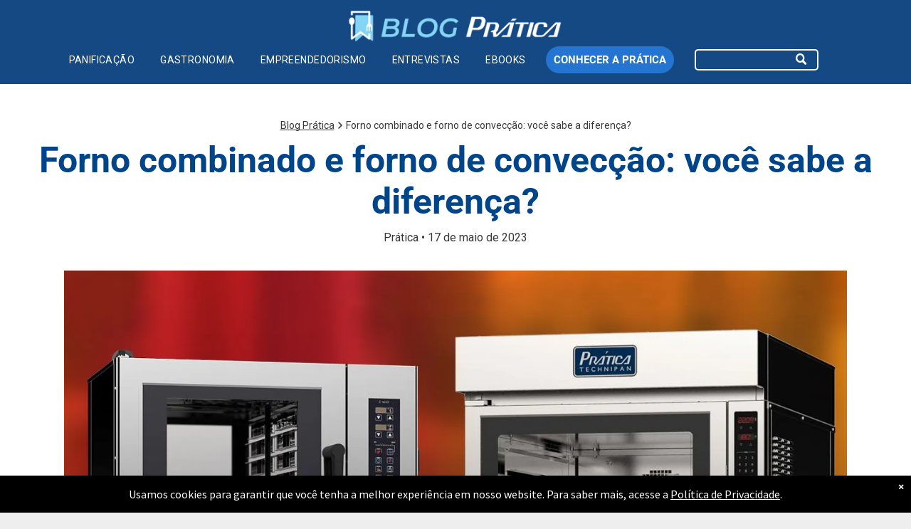

--- FILE ---
content_type: text/html;charset=utf-8
request_url: https://blog.praticabr.com/forno-combinado-e-forno-de-conveccao-voce-sabe-a-diferenca
body_size: 27348
content:
<!doctype html >
<html xmlns="http://www.w3.org/1999/xhtml" lang="pt"
      class="">
<head>
    <meta charset="utf-8">
    




































<script type="text/javascript">
    window._currentDevice = 'desktop';
    window.Parameters = window.Parameters || {
        HomeUrl: 'https://blog.praticabr.com/',
        AccountUUID: '3cf7b33f43d44c6499b6a8b9ca41989c',
        SystemID: 'US_DIRECT_PRODUCTION',
        SiteAlias: '33406c6e',
        SiteType: atob('RFVEQU9ORQ=='),
        PublicationDate: 'Tue Jan 20 11:24:42 UTC 2026',
        ExternalUid: null,
        IsSiteMultilingual: false,
        InitialPostAlias: 'blog/forno-combinado-e-forno-de-conveccao-voce-sabe-a-diferenca',
        InitialPostPageUuid: '566f69142f3e422e94e1d95a42c1bc39',
        InitialDynamicItem: '',
        DynamicPageInfo: {
            isDynamicPage: false,
            base64JsonRowData: 'null',
        },
        InitialPageAlias: 'd1-internal-blog-post',
        InitialPageUuid: '379f44ce2e1d48b9be42cac5048e6b8c',
        InitialPageId: '42158769',
        InitialEncodedPageAlias: 'ZDEtaW50ZXJuYWwtYmxvZy1wb3N0',
        InitialHeaderUuid: '6b0603e1614e4eb7820f23bd002f001a',
        CurrentPageUrl: '',
        IsCurrentHomePage: false,
        AllowAjax: false,
        AfterAjaxCommand: null,
        HomeLinkText: 'Back To Home',
        UseGalleryModule: false,
        CurrentThemeName: 'Layout Theme',
        ThemeVersion: '500000',
        DefaultPageAlias: '',
        RemoveDID: true,
        WidgetStyleID: null,
        IsHeaderFixed: false,
        IsHeaderSkinny: false,
        IsBfs: true,
        StorePageAlias: 'null',
        StorePagesUrls: 'e30=',
        IsNewStore: 'false',
        StorePath: '',
        StoreId: 'null',
        StoreVersion: 0,
        StoreBaseUrl: '',
        StoreCleanUrl: true,
        StoreDisableScrolling: true,
        IsStoreSuspended: false,
        HasCustomDomain: true,
        SimpleSite: false,
        showCookieNotification: true,
        cookiesNotificationMarkup: ' <div> <p class=\"rteBlock\">Usamos cookies para garantir que voc&ecirc; tenha a melhor experi&ecirc;ncia em nosso website. Para saber mais, acesse a <a value=\"https:\/\/irp.cdn-website.com\/33406c6e\/files\/uploaded\/politica_de_privacidade.pdf\" label=\"\" type=\"file\" href=\"https:\/\/irp.cdn-website.com\/33406c6e\/files\/uploaded\/politica_de_privacidade.pdf\" file=\"true\" data-runtime-url=\"https:\/\/irp.cdn-website.com\/33406c6e\/files\/uploaded\/politica_de_privacidade.pdf\">Pol&iacute;tica de Privacidade<\/a>.<\/p> \n<\/div> \n',
        translatedPageUrl: '',
        isFastMigrationSite: false,
        sidebarPosition: 'NA',
        currentLanguage: 'pt',
        currentLocale: 'pt',
        NavItems: '{}',
        errors: {
            general: 'There was an error connecting to the page.<br/> Make sure you are not offline.',
            password: 'Incorrect name/password combination',
            tryAgain: 'Try again'
        },
        NavigationAreaParams: {
            ShowBackToHomeOnInnerPages: true,
            NavbarSize: -1,
            NavbarLiveHomePage: 'https://blog.praticabr.com/',
            BlockContainerSelector: '.dmBody',
            NavbarSelector: '#dmNav:has(a)',
            SubNavbarSelector: '#subnav_main'
        },
        hasCustomCode: true,
        planID: '7',
        customTemplateId: 'null',
        siteTemplateId: 'null',
        productId: 'DM_DIRECT',
        disableTracking: false,
        pageType: 'BLOG_LAYOUT',
        isRuntimeServer: true,
        isInEditor: false,
        hasNativeStore: false,
        defaultLang: 'pt',
        hamburgerMigration: null,
        isFlexSite: false
    };

    window.Parameters.LayoutID = {};
    window.Parameters.LayoutID[window._currentDevice] = 6;
    window.Parameters.LayoutVariationID = {};
    window.Parameters.LayoutVariationID[window._currentDevice] = 5;
</script>





















<!-- Injecting site-wide to the head -->

<meta name="google-site-verification" content="Vk3V5Sm5mq7rlnfYb2yKt-FpGIcNmS2DX5xTZ259qQk" data-swh-uuid="60823446437c4dbda289188f5f0801d5"/>



<!-- End Injecting site-wide to the head -->

<!-- Inject secured cdn script -->


<!-- ========= Meta Tags ========= -->
<!-- PWA settings -->
<script>
    function toHash(str) {
        var hash = 5381, i = str.length;
        while (i) {
            hash = hash * 33 ^ str.charCodeAt(--i)
        }
        return hash >>> 0
    }
</script>
<script>
    (function (global) {
    //const cacheKey = global.cacheKey;
    const isOffline = 'onLine' in navigator && navigator.onLine === false;
    const hasServiceWorkerSupport = 'serviceWorker' in navigator;
    if (isOffline) {
        console.log('offline mode');
    }
    if (!hasServiceWorkerSupport) {
        console.log('service worker is not supported');
    }
    if (hasServiceWorkerSupport && !isOffline) {
        window.addEventListener('load', function () {
            const serviceWorkerPath = '/runtime-service-worker.js?v=3';
            navigator.serviceWorker
                .register(serviceWorkerPath, { scope: './' })
                .then(
                    function (registration) {
                        // Registration was successful
                        console.log(
                            'ServiceWorker registration successful with scope: ',
                            registration.scope
                        );
                    },
                    function (err) {
                        // registration failed :(
                        console.log('ServiceWorker registration failed: ', err);
                    }
                )
                .catch(function (err) {
                    console.log(err);
                });
        });

        // helper function to refresh the page
        var refreshPage = (function () {
            var refreshing;
            return function () {
                if (refreshing) return;
                // prevent multiple refreshes
                var refreshkey = 'refreshed' + location.href;
                var prevRefresh = localStorage.getItem(refreshkey);
                if (prevRefresh) {
                    localStorage.removeItem(refreshkey);
                    if (Date.now() - prevRefresh < 30000) {
                        return; // dont go into a refresh loop
                    }
                }
                refreshing = true;
                localStorage.setItem(refreshkey, Date.now());
                console.log('refereshing page');
                window.location.reload();
            };
        })();

        function messageServiceWorker(data) {
            return new Promise(function (resolve, reject) {
                if (navigator.serviceWorker.controller) {
                    var worker = navigator.serviceWorker.controller;
                    var messageChannel = new MessageChannel();
                    messageChannel.port1.onmessage = replyHandler;
                    worker.postMessage(data, [messageChannel.port2]);
                    function replyHandler(event) {
                        resolve(event.data);
                    }
                } else {
                    resolve();
                }
            });
        }
    }
})(window);
</script>
<!-- Add manifest -->
<link rel="manifest" href="/manifest.json">
<!-- Tell the browser it's a PWA -->
<meta name="mobile-web-app-capable" content="yes">
<!-- Tell iOS it's a PWA -->
<meta name="apple-mobile-web-app-capable" content="yes">
<!-- End PWA settings -->



<link rel="canonical" href="https://blog.praticabr.com/forno-combinado-e-forno-de-conveccao-voce-sabe-a-diferenca">

<meta id="view" name="viewport" content="initial-scale=1, minimum-scale=1, maximum-scale=5, viewport-fit=cover">
<meta name="apple-mobile-web-app-capable" content="yes">

<!--Add favorites icons-->

<link rel="apple-touch-icon"
      href="https://irp.cdn-website.com/33406c6e/dms3rep/multi/logo-pratica-favicon.png"/>

<link rel="icon" type="image/x-icon" href="https://irp.cdn-website.com/33406c6e/site_favicon_16_1723038823549.ico"/>

<!-- End favorite icons -->
<link rel="preconnect" href="https://lirp.cdn-website.com/"/>



<!-- render the required CSS and JS in the head section -->
<script id='d-js-dmapi'>
    window.SystemID = 'US_DIRECT_PRODUCTION';

    if (!window.dmAPI) {
        window.dmAPI = {
            registerExternalRuntimeComponent: function () {
            },
            getCurrentDeviceType: function () {
                return window._currentDevice;
            },
            runOnReady: (ns, fn) => {
                const safeFn = dmAPI.toSafeFn(fn);
                ns = ns || 'global_' + Math.random().toString(36).slice(2, 11);
                const eventName = 'afterAjax.' + ns;

                if (document.readyState === 'complete') {
                    $.DM.events.off(eventName).on(eventName, safeFn);
                    setTimeout(function () {
                        safeFn({
                            isAjax: false,
                        });
                    }, 0);
                } else {
                    window?.waitForDeferred?.('dmAjax', () => {
                        $.DM.events.off(eventName).on(eventName, safeFn);
                        safeFn({
                            isAjax: false,
                        });
                    });
                }
            },
            toSafeFn: (fn) => {
                if (fn?.safe) {
                    return fn;
                }
                const safeFn = function (...args) {
                    try {
                        return fn?.apply(null, args);
                    } catch (e) {
                        console.log('function failed ' + e.message);
                    }
                };
                safeFn.safe = true;
                return safeFn;
            }
        };
    }

    if (!window.requestIdleCallback) {
        window.requestIdleCallback = function (fn) {
            setTimeout(fn, 0);
        }
    }
</script>

<!-- loadCSS function header.jsp-->






<script id="d-js-load-css">
/**
 * There are a few <link> tags with CSS resource in them that are preloaded in the page
 * in each of those there is a "onload" handler which invokes the loadCSS callback
 * defined here.
 * We are monitoring 3 main CSS files - the runtime, the global and the page.
 * When each load we check to see if we can append them all in a batch. If threre
 * is no page css (which may happen on inner pages) then we do not wait for it
 */
(function () {
  let cssLinks = {};
  function loadCssLink(link) {
    link.onload = null;
    link.rel = "stylesheet";
    link.type = "text/css";
  }
  
    function checkCss() {
      const pageCssLink = document.querySelector("[id*='CssLink']");
      const widgetCssLink = document.querySelector("[id*='widgetCSS']");

        if (cssLinks && cssLinks.runtime && cssLinks.global && (!pageCssLink || cssLinks.page) && (!widgetCssLink || cssLinks.widget)) {
            const storedRuntimeCssLink = cssLinks.runtime;
            const storedPageCssLink = cssLinks.page;
            const storedGlobalCssLink = cssLinks.global;
            const storedWidgetCssLink = cssLinks.widget;

            storedGlobalCssLink.disabled = true;
            loadCssLink(storedGlobalCssLink);

            if (storedPageCssLink) {
                storedPageCssLink.disabled = true;
                loadCssLink(storedPageCssLink);
            }

            if(storedWidgetCssLink) {
                storedWidgetCssLink.disabled = true;
                loadCssLink(storedWidgetCssLink);
            }

            storedRuntimeCssLink.disabled = true;
            loadCssLink(storedRuntimeCssLink);

            requestAnimationFrame(() => {
                setTimeout(() => {
                    storedRuntimeCssLink.disabled = false;
                    storedGlobalCssLink.disabled = false;
                    if (storedPageCssLink) {
                      storedPageCssLink.disabled = false;
                    }
                    if (storedWidgetCssLink) {
                      storedWidgetCssLink.disabled = false;
                    }
                    // (SUP-4179) Clear the accumulated cssLinks only when we're
                    // sure that the document has finished loading and the document 
                    // has been parsed.
                    if(document.readyState === 'interactive') {
                      cssLinks = null;
                    }
                }, 0);
            });
        }
    }
  

  function loadCSS(link) {
    try {
      var urlParams = new URLSearchParams(window.location.search);
      var noCSS = !!urlParams.get("nocss");
      var cssTimeout = urlParams.get("cssTimeout") || 0;

      if (noCSS) {
        return;
      }
      if (link.href && link.href.includes("d-css-runtime")) {
        cssLinks.runtime = link;
        checkCss();
      } else if (link.id === "siteGlobalCss") {
        cssLinks.global = link;
        checkCss();
      } 
      
      else if (link.id && link.id.includes("CssLink")) {
        cssLinks.page = link;
        checkCss();
      } else if (link.id && link.id.includes("widgetCSS")) {
        cssLinks.widget = link;
        checkCss();
      }
      
      else {
        requestIdleCallback(function () {
          window.setTimeout(function () {
            loadCssLink(link);
          }, parseInt(cssTimeout, 10));
        });
      }
    } catch (e) {
      throw e
    }
  }
  window.loadCSS = window.loadCSS || loadCSS;
})();
</script>



<script data-role="deferred-init" type="text/javascript">
    /* usage: window.getDeferred(<deferred name>).resolve() or window.getDeferred(<deferred name>).promise.then(...)*/
    function Def() {
        this.promise = new Promise((function (a, b) {
            this.resolve = a, this.reject = b
        }).bind(this))
    }

    const defs = {};
    window.getDeferred = function (a) {
        return null == defs[a] && (defs[a] = new Def), defs[a]
    }
    window.waitForDeferred = function (b, a, c) {
        let d = window?.getDeferred?.(b);
        d
            ? d.promise.then(a)
            : c && ["complete", "interactive"].includes(document.readyState)
                ? setTimeout(a, 1)
                : c
                    ? document.addEventListener("DOMContentLoaded", a)
                    : console.error(`Deferred  does not exist`);
    };
</script>
<style id="forceCssIncludes">
    /* This file is auto-generated from a `scss` file with the same name */

.videobgwrapper{overflow:hidden;position:absolute;z-index:0;width:100%;height:100%;top:0;left:0;pointer-events:none;border-radius:inherit}.videobgframe{position:absolute;width:101%;height:100%;top:50%;left:50%;transform:translateY(-50%) translateX(-50%);object-fit:fill}#dm video.videobgframe{margin:0}@media (max-width:767px){.dmRoot .dmPhotoGallery.newPhotoGallery:not(.photo-gallery-done){min-height:80vh}}@media (min-width:1025px){.dmRoot .dmPhotoGallery.newPhotoGallery:not(.photo-gallery-done){min-height:45vh}}@media (min-width:768px) and (max-width:1024px){.responsiveTablet .dmPhotoGallery.newPhotoGallery:not(.photo-gallery-done){min-height:45vh}}#dm [data-show-on-page-only]{display:none!important}#dmRoot div.stickyHeaderFix div.site_content{margin-top:0!important}#dmRoot div.stickyHeaderFix div.hamburger-header-container{position:relative}
    

</style>
<style id="cssVariables" type="text/css">
    :root {
  --color_1: rgba(20, 73, 132, 1);
  --color_2: rgba(111, 111, 111, 1);
  --color_3: rgba(255, 255, 255, 1);
  --color_4: rgba(28, 28, 27, 1);
  --color_5: rgba(82, 174, 50, 1);
  --color_6: rgba(242, 148, 41, 1);
  --color_7: rgba(219, 33, 51, 1);
  --color_8: rgba(133, 213, 247, 1);
}
</style>























<!-- Google Fonts Include -->













<!-- loadCSS function fonts.jsp-->



<link type="text/css" rel="stylesheet" href="https://irp.cdn-website.com/fonts/css2?family=Alegreya:ital,wght@0,400..900;1,400..900&family=Amiri:ital,wght@0,400;0,700;1,400;1,700&family=Barlow:ital,wght@0,100;0,200;0,300;0,400;0,500;0,600;0,700;0,800;0,900;1,100;1,200;1,300;1,400;1,500;1,600;1,700;1,800;1,900&family=Bebas+Neue:ital,wght@0,400&family=Be+Vietnam:ital,wght@0,100;0,200;0,300;0,400;0,600;0,700;0,800;0,900&family=Comfortaa:ital,wght@0,300..700;1,300..700&family=Dancing+Script:ital,wght@0,400..700;1,400..700&family=DM+Sans:ital,wght@0,100..1000;1,100..1000&family=DM+Serif+Display:ital,wght@0,400;1,400&family=Droid+Sans:ital,wght@0,400;0,700&family=Droid+Sans+Mono:ital,wght@0,400&family=Droid+Serif:ital,wght@0,400;0,700&family=Epilogue:ital,wght@0,100..900;1,100..900&family=Fjalla+One:ital,wght@0,400&family=Heebo:ital,wght@0,100..900;1,100..900&family=Inter:ital,wght@0,100..900;1,100..900&family=Jost:ital,wght@0,100..900;1,100..900&family=Lato:ital,wght@0,100;0,300;0,400;0,700;0,900;1,100;1,300;1,400;1,700;1,900&family=Lora:ital,wght@0,400..700;1,400..700&family=Merriweather:ital,wght@0,300;0,400;0,700;0,900;1,300;1,400;1,700;1,900&family=Montserrat:ital,wght@0,100..900;1,100..900&family=Muli:ital,wght@0,200;0,300;0,400;0,600;0,700;0,800;0,900&family=Noto+Sans:ital,wght@0,100;0,200;0,300;0,400;0,500;0,600;0,700;0,800;0,900;1,100;1,200;1,300;1,400;1,500;1,600;1,700;1,800;1,900&family=Noto+Serif:ital,wght@0,100..900;1,100..900&amp;subset=latin-ext&amp;display=swap"  />

<link type="text/css" rel="stylesheet" href="https://irp.cdn-website.com/fonts/css2?family=Nunito+Sans:ital,wght@0,200..1000;1,200..1000&family=Old+Standard+TT:ital,wght@0,400;0,700;1,400&family=Open+Sans:ital,wght@0,300..800;1,300..800&family=Oswald:ital,wght@0,200..700;1,200..700&family=Playfair+Display:ital,wght@0,400..900;1,400..900&family=Petit+Formal+Script:ital,wght@0,400&family=Poppins:ital,wght@0,100;0,200;0,300;0,400;0,500;0,600;0,700;0,800;0,900;1,100;1,200;1,300;1,400;1,500;1,600;1,700;1,800;1,900&family=Prata:ital,wght@0,400&family=Prompt:ital,wght@0,100;0,200;0,300;0,400;0,500;0,600;0,700;0,800;0,900;1,100;1,200;1,300;1,400;1,500;1,600;1,700;1,800;1,900&family=PT+Sans:ital,wght@0,400;0,700;1,400;1,700&family=Quicksand:ital,wght@0,300..700;1,300..700&family=Raleway:ital,wght@0,100..900;1,100..900&family=Roboto:ital,wght@0,100;0,300;0,400;0,500;0,700;0,900;1,100;1,300;1,400;1,500;1,700;1,900&family=Roboto+Mono:ital,wght@0,100..700;1,100..700&family=Roboto+Slab:ital,wght@0,100..900;1,100..900&family=Rubik:ital,wght@0,300..900;1,300..900&family=Rock+Salt:ital,wght@0,400&family=Shadows+Into+Light:ital,wght@0,400&family=Slabo+27px:ital,wght@0,400&family=Source+Sans+Pro:ital,wght@0,200;0,300;0,400;0,600;0,700;0,900;1,200;1,300;1,400;1,600;1,700;1,900&family=Spartan:ital,wght@0,100;0,200;0,300;0,400;0,600;0,700;0,800;0,900&family=Sulphur+Point:ital,wght@0,300;0,400;0,700&family=Ubuntu:ital,wght@0,300;0,400;0,500;0,700;1,300;1,400;1,500;1,700&family=Vidaloka:ital,wght@0,400&amp;subset=latin-ext&amp;display=swap"  />

<link type="text/css" rel="stylesheet" href="https://irp.cdn-website.com/fonts/css2?family=Work+Sans:ital,wght@0,100..900;1,100..900&family=Yeseva+One:ital,wght@0,400&family=Mulish:ital,wght@0,200..1000;1,200..1000&family=Red+Rose:ital,wght@0,300..700;1,300..700&family=Abril+Fatface:ital,wght@0,400&family=Fraunces:ital,wght@0,100..900;1,100..900&family=Albert+Sans:ital,wght@0,100..900;1,100..900&family=Libre+Baskerville:ital,wght@0,400;0,700;1,400&family=Space+Grotesk:ital,wght@0,300..700;1,300..700&family=Outfit:ital,wght@0,100..900;1,100..900&family=Aboreto:ital,wght@0,400&family=Arapey:ital,wght@0,400;1,400&family=Questrial:ital,wght@0,400&family=Marcellus:ital,wght@0,400&family=Red+Hat+Display:ital,wght@0,300..900;1,300..900&family=Red+Hat+Text:ital,wght@0,300..700;1,300..700&family=Quattrocento+Sans:ital,wght@0,400;0,700;1,400;1,700&family=Hedvig+Letters+Serif:ital,wght@0,400&amp;subset=latin-ext&amp;display=swap"  />





<!-- RT CSS Include d-css-runtime-desktop-one-package-structured-global-->
<link rel="stylesheet" type="text/css" href="https://static.cdn-website.com/mnlt/production/6111/_dm/s/rt/dist/css/d-css-runtime-desktop-one-package-structured-global.min.css" />

<!-- End of RT CSS Include -->

<link type="text/css" rel="stylesheet" href="https://irp.cdn-website.com/WIDGET_CSS/91cae57c1ec117ce456975985b5e7062.css" id="widgetCSS" />

<!-- Support `img` size attributes -->
<style>img[width][height] {
  height: auto;
}</style>

<!-- Support showing sticky element on page only -->
<style>
  body[data-page-alias="d1-internal-blog-post"] #dm [data-show-on-page-only="d1-internal-blog-post"] {
    display: block !important;
  }
</style>

<!-- This is populated in Ajax navigation -->
<style id="pageAdditionalWidgetsCss" type="text/css">
</style>




<!-- Site CSS -->
<link type="text/css" rel="stylesheet" href="https://irp.cdn-website.com/33406c6e/files/33406c6e_1.min.css?v=2262" id="siteGlobalCss" />



<style id="customWidgetStyle" type="text/css">
    
</style>
<style id="innerPagesStyle" type="text/css">
    
    *#dm *.dmBody a.span.textonly { color:rgb(255,255,255) !important; }

*#dm *.dmBody a.span.textonly { color:rgb(255,255,255) !important; }

*#dm *.dmBody div.dmform-error { font-style:normal !important; }

*#dm *.dmBody div.dmforminput textarea { font-style:italic !important; }

*#dm *.dmBody div.dmforminput *.fileUploadLink { font-style:italic !important; }

*#dm *.dmBody div.checkboxwrapper span { font-style:italic !important; }

*#dm *.dmBody div.radiowrapper span { font-style:italic !important; }

*#dm *.dmBody *.u_1250789679 { text-align:LEFT !important; }

*#dm *.dmBody *.u_1250789679 *.rteBlock { text-align:LEFT !important; }
*#dm *.d-page-1716942098 DIV.dmInner {
  background-repeat:no-repeat !important;
  background-size:cover !important;
  background-attachment:fixed !important;
  background-position:50% 50% !important;
}

*#dm *.d-page-1716942098 DIV#dmSlideRightNavRight {
  background-repeat:no-repeat !important;
  background-image:none !important;
  background-size:cover !important;
  background-attachment:fixed !important;
  background-position:50% 50% !important;
}

*.dmTabletBody *.hamburger-header { display:null !important; }

*.dmTabletBody *.hamburger-drawer { display:null !important; }

*.dmTabletBody *.layout-drawer-hamburger { display:null !important; }

*.dmTabletBody *.layout-drawer-hamburger { display:null !important; }

*.dmTabletBody *[dmtemplateid*="amburger"] *#site_content *.site_content { margin-top:null !important; }

*#dm *.dmBody div.u_1668470589 { padding-top:0 !important; }

*#dm *.dmBody div.u_1250789679 {
  float:none !important;
  top:0 !important;
  left:0 !important;
  width:calc(100% - 0px) !important;
  position:relative !important;
  height:auto !important;
  padding-top:2px !important;
  padding-left:0 !important;
  padding-bottom:2px !important;
  margin-right:150.5px !important;
  margin-left:0 !important;
  max-width:100% !important;
  margin-top:8px !important;
  margin-bottom:8px !important;
  padding-right:0 !important;
  min-width:25px !important;
  display:block !important;
  text-align:left !important;
}

*#dm *.dmBody div.u_1471232539 {
  padding-top:15px !important;
  padding-left:0 !important;
  margin-top:0 !important;
  padding-right:0 !important;
}

*#dm *.dmBody div.u_1750185103 {
  float:none !important;
  top:0 !important;
  left:0 !important;
  width:calc(100% - 0px) !important;
  position:relative !important;
  padding-top:0 !important;
  padding-left:0 !important;
  padding-bottom:0 !important;
  margin-right:150.5px !important;
  margin-left:0 !important;
  max-width:100% !important;
  margin-top:0 !important;
  margin-bottom:0 !important;
  padding-right:0 !important;
  min-width:25px !important;
  text-align:start !important;
  display:block !important;
}

    
</style>


<style
        id="additionalGlobalCss" type="text/css"
>
</style>

<style id="pagestyle" type="text/css">
    *#dm *.dmBody a.span.textonly
{
	color:rgb(255,255,255) !important;
}
*#dm *.dmBody div.dmform-error
{
	font-style:normal !important;
}
*#dm *.dmBody div.dmforminput textarea
{
	font-style:italic !important;
}
*#dm *.dmBody div.dmforminput *.fileUploadLink
{
	font-style:italic !important;
}
*#dm *.dmBody div.checkboxwrapper span
{
	font-style:italic !important;
}
*#dm *.dmBody div.radiowrapper span
{
	font-style:italic !important;
}
*.dmFooterContainer
{
	display:null !important;
}
*#dm *.dmBody div.u_1214401551
{
	background-color:rgba(0,0,0,0) !important;
}
*#dm *.dmBody *.u_1315103047 *.title
{
	text-align:CENTER !important;
}
*#dm *.dmBody *.u_1852899778
{
	text-align:LEFT !important;
}
*#dm *.dmBody *.u_1852899778 *.rteBlock
{
	text-align:LEFT !important;
}
*#dm *.dmBody *.u_1131577706
{
	text-align:LEFT !important;
}
*#dm *.dmBody *.u_1131577706 *.rteBlock
{
	text-align:LEFT !important;
}
*#dm *.dmBody h1.u_1852899778
{
	line-height:normal !important;
}
*#dm *.dmBody h3.u_1852899778
{
	color:rgba(255,255,255,1) !important;
}
*#dm *.dmBody div.u_1131577706 p
{
	color:var(--color_2) !important;
}
*#dm *.dmBody div.u_1131577706
{
	color:var(--color_2) !important;
}
*#dm *.dmBody div.u_1846542956 .postArticle>.inner
{
	box-shadow:none !important;
	-moz-box-shadow:none !important;
	-webkit-box-shadow:none !important;
}
*#dm *.dmBody div.u_1846542956 .authorBar
{
	color:rgba(0,0,0,1) !important;
}
*#dm *.dmBody div.u_1846542956 .readMore a
{
	font-weight:bold !important;
	color:rgba(0,68,137,1) !important;
	text-decoration:underline !important;
}
*#dm *.dmBody div.u_1846542956 .postDescription
{
	max-height:-0.1em !important;
	color:rgba(0,0,0,1) !important;
}
*#dm *.dmBody div.u_1931325599
{
	background-color:rgba(25,72,131,1) !important;
}
*#dm *.dmBody h1.u_1301147322 p
{
	color:rgba(0, 68, 137, 1) !important;
}
*#dm *.dmBody h1.u_1301147322 li
{
	color:rgba(0, 68, 137, 1) !important;
}
*#dm *.dmBody h1.u_1301147322
{
	color:rgba(0, 68, 137, 1) !important;
}

</style>

<style id="pagestyleDevice" type="text/css">
    *#dm *.d-page-1716942098 DIV.dmInner
{
	background-repeat:no-repeat !important;
	background-size:cover !important;
	background-attachment:fixed !important;
	background-position:50% 50% !important;
}
*#dm *.d-page-1716942098 DIV#dmSlideRightNavRight
{
	background-repeat:no-repeat !important;
	background-image:none !important;
	background-size:cover !important;
	background-attachment:fixed !important;
	background-position:50% 50% !important;
}
*#dm *.dmBody div.u_1061888463
{
	padding-top:15px !important;
	margin-top:0 !important;
	padding-left:200px !important;
	padding-right:200px !important;
}
*#dm *.dmBody div.u_1879452075
{
	padding-top:0 !important;
	padding-right:50px !important;
	padding-left:50px !important;
}
*#dm *.dmBody div.u_1846542956
{
	float:none !important;
	top:0 !important;
	left:0 !important;
	width:calc(100% - 0px) !important;
	position:relative !important;
	height:auto !important;
	padding-top:0 !important;
	padding-left:0 !important;
	padding-bottom:0 !important;
	margin-right:40px !important;
	margin-left:0 !important;
	max-width:100% !important;
	margin-top:0 !important;
	margin-bottom:0 !important;
	padding-right:0 !important;
	min-width:25px !important;
	text-align:start !important;
}
*.dmTabletBody *.hamburger-header
{
	display:null !important;
}
*.dmTabletBody *.hamburger-drawer
{
	display:null !important;
}
*.dmTabletBody *.layout-drawer-hamburger
{
	display:null !important;
}
*.dmTabletBody *[dmtemplateid*="amburger"] *#site_content *.site_content
{
	margin-top:null !important;
}
*#dm *.dmBody div.u_1214401551
{
	padding-top:0 !important;
	padding-left:0 !important;
	padding-right:0 !important;
	margin-left:50px !important;
	margin-right:50px !important;
}
*#dm *.dmBody div.u_1861057944
{
	padding-top:0 !important;
	padding-right:0 !important;
	padding-left:0 !important;
	margin-left:0 !important;
	padding-bottom:0 !important;
	margin-top:0 !important;
	margin-bottom:0 !important;
	margin-right:0 !important;
}
*#dm *.dmBody div.u_1315103047
{
	padding-top:0 !important;
	float:none !important;
	top:0 !important;
	left:0 !important;
	width:calc(100% - 42px) !important;
	position:relative !important;
	height:auto !important;
	padding-left:0 !important;
	padding-bottom:0 !important;
	margin-right:auto !important;
	margin-left:auto !important;
	max-width:860px !important;
	margin-top:0 !important;
	margin-bottom:0 !important;
	padding-right:0 !important;
	min-width:25px !important;
	text-align:center !important;
	display:block !important;
}
*#dm *.dmBody div.u_1815935546
{
	float:none !important;
	top:0 !important;
	left:0 !important;
	width:100% !important;
	position:relative !important;
	height:auto !important;
	padding-top:2px !important;
	padding-left:0 !important;
	padding-bottom:2px !important;
	margin-right:auto !important;
	margin-left:auto !important;
	max-width:100% !important;
	margin-top:8px !important;
	margin-bottom:8px !important;
	padding-right:0 !important;
	min-width:0 !important;
	text-align:center !important;
	display:block !important;
}
*#dm *.dmBody div.u_1200968374
{
	float:none !important;
	top:0 !important;
	left:0 !important;
	width:100% !important;
	position:relative !important;
	height:auto !important;
	padding-top:2px !important;
	padding-left:0 !important;
	padding-bottom:2px !important;
	margin-right:auto !important;
	margin-left:auto !important;
	max-width:100% !important;
	margin-top:8px !important;
	margin-bottom:8px !important;
	padding-right:0 !important;
	min-width:0 !important;
	text-align:center !important;
	display:block !important;
}
*#dm *.dmBody div.u_1955241875
{
	padding-top:40px !important;
	padding-left:0 !important;
	padding-right:0 !important;
	margin-top:0 !important;
	padding-bottom:50px !important;
}
*#dm *.dmBody h3.u_1852899778
{
	display:block !important;
	float:none !important;
	top:0 !important;
	left:0 !important;
	width:calc(100% - 58px) !important;
	position:relative !important;
	height:auto !important;
	padding-top:2px !important;
	padding-left:0 !important;
	padding-bottom:2px !important;
	margin-right:auto !important;
	margin-left:auto !important;
	max-width:744px !important;
	margin-top:8px !important;
	margin-bottom:8px !important;
	padding-right:0 !important;
	min-width:25px !important;
	text-align:center !important;
	font-size:38px !important;
}
*#dm *.dmBody h1.u_1852899778
{
	float:none !important;
	top:0 !important;
	left:0 !important;
	width:860px !important;
	position:relative !important;
	height:auto !important;
	padding-top:2px !important;
	padding-left:0 !important;
	padding-bottom:2px !important;
	max-width:100% !important;
	padding-right:0 !important;
	min-width:0 !important;
	display:block !important;
	text-align:center !important;
	margin-right:auto !important;
	margin-left:auto !important;
	margin-top:0 !important;
	margin-bottom:0 !important;
}
*#dm *.dmBody div.u_1131577706
{
	padding-top:2px !important;
	display:block !important;
	float:none !important;
	top:0 !important;
	left:0 !important;
	width:744px !important;
	position:relative !important;
	height:auto !important;
	padding-left:0 !important;
	padding-bottom:2px !important;
	max-width:100% !important;
	padding-right:0 !important;
	min-width:0 !important;
	text-align:center !important;
	margin-right:auto !important;
	margin-left:auto !important;
	margin-top:0 !important;
	margin-bottom:0 !important;
	font-size:16px !important;
}
*#dm *.dmBody div.u_1342203625
{
	margin-left:0px !important;
	padding-top:2px !important;
	padding-left:0px !important;
	padding-bottom:2px !important;
	margin-top:8px !important;
	margin-bottom:20px !important;
	margin-right:0px !important;
	padding-right:0px !important;
}
*#dm *.dmBody div.u_1246629320
{
	margin-left:0px !important;
	padding-top:15px !important;
	padding-left:0px !important;
	padding-bottom:15px !important;
	margin-top:25px !important;
	margin-bottom:0px !important;
	margin-right:0px !important;
	padding-right:0px !important;
	width:auto !important;
}
*#dm *.dmBody div.u_1178188103
{
	display:block !important;
	float:none !important;
	top:0px !important;
	left:0 !important;
	width:100% !important;
	position:relative !important;
	height:auto !important;
	padding-top:0px !important;
	padding-left:0px !important;
	padding-bottom:0px !important;
	min-height:auto !important;
	margin-right:auto !important;
	margin-left:auto !important;
	max-width:100% !important;
	margin-top:10px !important;
	margin-bottom:10px !important;
	padding-right:0px !important;
	min-width:0 !important;
	text-align:center !important;
}
*#dm *.dmBody div.u_1465052786
{
	margin-left:0 !important;
	padding-top:0 !important;
	padding-left:40px !important;
	padding-bottom:0 !important;
	margin-top:0 !important;
	margin-bottom:0 !important;
	margin-right:0 !important;
	padding-right:40px !important;
}
*#dm *.dmBody div.u_1668580602
{
	display:block !important;
	float:none !important;
	top:0px !important;
	left:0 !important;
	width:880px !important;
	position:relative !important;
	height:auto !important;
	padding-top:0px !important;
	padding-left:0px !important;
	padding-bottom:0px !important;
	min-height:auto !important;
	margin-right:auto !important;
	max-width:100% !important;
	margin-top:0px !important;
	margin-bottom:0px !important;
	padding-right:0px !important;
	min-width:0 !important;
	text-align:start !important;
	important:true !important;
	margin-left:auto !important;
}
*#dm *.dmBody div.u_1856933016
{
	display:block !important;
	float:none !important;
	top:0px !important;
	left:0 !important;
	width:100% !important;
	position:relative !important;
	height:auto !important;
	padding-top:2px !important;
	padding-left:0px !important;
	padding-bottom:2px !important;
	min-height:auto !important;
	margin-right:auto !important;
	margin-left:auto !important;
	max-width:100% !important;
	margin-top:0 !important;
	margin-bottom:0 !important;
	padding-right:0px !important;
	min-width:0 !important;
	text-align:center !important;
}
*#dm *.dmBody div.u_1931325599
{
	float:none !important;
	top:0px !important;
	left:0 !important;
	width:318px !important;
	position:relative !important;
	height:auto !important;
	padding-top:10px !important;
	padding-left:0px !important;
	padding-bottom:10px !important;
	min-height:auto !important;
	margin-right:auto !important;
	margin-left:auto !important;
	max-width:100% !important;
	margin-top:8px !important;
	margin-bottom:8px !important;
	padding-right:0px !important;
	min-width:0 !important;
	display:block !important;
}
*#dm *.dmBody h1.u_1301147322
{
	display:block !important;
	float:none !important;
	top:0px !important;
	left:0 !important;
	width:100% !important;
	position:relative !important;
	height:auto !important;
	padding-top:2px !important;
	padding-left:0px !important;
	padding-bottom:2px !important;
	min-height:auto !important;
	max-width:100% !important;
	padding-right:0px !important;
	min-width:0 !important;
	text-align:center !important;
}
*#dm *.dmBody div.u_1683968331
{
	margin-left:0px !important;
	padding-top:40px !important;
	padding-left:0px !important;
	padding-bottom:15px !important;
	margin-top:0px !important;
	margin-bottom:0px !important;
	margin-right:0px !important;
	padding-right:0px !important;
	width:auto !important;
}
*#dm *.dmBody div.u_1595403918
{
	margin-left:0px !important;
	padding-top:0px !important;
	padding-left:0px !important;
	padding-bottom:0px !important;
	margin-top:10px !important;
	margin-bottom:10px !important;
	margin-right:0px !important;
	padding-right:0px !important;
}
*#dm *.dmBody div.u_1821464270
{
	padding-top:20px !important;
	padding-left:0px !important;
	padding-right:0px !important;
	margin-left:0px !important;
	padding-bottom:15px !important;
	margin-top:0px !important;
	margin-bottom:0px !important;
	margin-right:0px !important;
	width:auto !important;
}

</style>

<!-- Flex Sections CSS -->







<style id="globalFontSizeStyle" type="text/css">
    .font-size-24, .size-24, .size-24 > font { font-size: 24px !important; }.font-size-35, .size-35, .size-35 > font { font-size: 35px !important; }.font-size-30, .size-30, .size-30 > font { font-size: 30px !important; }.font-size-25, .size-25, .size-25 > font { font-size: 25px !important; }.font-size-22, .size-22, .size-22 > font { font-size: 22px !important; }
</style>
<style id="pageFontSizeStyle" type="text/css">
</style>




<style id="hideAnimFix">
  .dmDesktopBody:not(.editGrid) [data-anim-desktop]:not([data-anim-desktop='none']), .dmDesktopBody:not(.editGrid) [data-anim-extended] {
    visibility: hidden;
  }

  .dmDesktopBody:not(.editGrid) .dmNewParagraph[data-anim-desktop]:not([data-anim-desktop='none']), .dmDesktopBody:not(.editGrid) .dmNewParagraph[data-anim-extended] {
    visibility: hidden !important;
  }


  #dmRoot:not(.editGrid) .flex-element [data-anim-extended] {
    visibility: hidden;
  }

</style>






<!-- End render the required css and JS in the head section -->









  <link type="application/rss+xml" rel="alternate" href="https://blog.praticabr.com/feed/rss2"/>
  <link type="application/atom+xml" rel="alternate" href="https://blog.praticabr.com/feed/atom"/>
  <script type="application/ld+json">

{
  "@context" : {
    "@vocab" : "http://schema.org/"
  },
  "@type" : "BlogPosting",
  "headline" : "Forno combinado e forno de convecção: qual a diferença?",
  "datePublished" : "2023-05-17T10:19:00",
  "dateModified" : "2025-08-15T11:28:43",
  "author" : {
    "@type" : "Person",
    "name" : "Prática"
  },
  "image" : "https://irp.cdn-website.com/33406c6e/dms3rep/multi/E-_Pratica_20220509-Post-Desperdicio-de-alimentos_Post_Cardapio_Desperdicio_v01_20220509.jpg",
  "description" : "Saiba a diferença entre forno combinado e forno de convecção e descubra qual é o mais indicado para sua cozinha profissional ou panificação."
}

  </script>
  <meta property="og:type" content="article"/>
  <meta name="twitter:card" content="summary_large_image"/>
  <meta name="twitter:title" content="Forno combinado e forno de convecção: qual a diferença?"/>
  <meta name="twitter:description" content="Saiba a diferença entre forno combinado e forno de convecção e descubra qual é o mais indicado para sua cozinha profissional ou panificação."/>
  <meta name="twitter:image" content="https://lirp.cdn-website.com/33406c6e/dms3rep/multi/opt/E-_Pratica_20220509-Post-Desperdicio-de-alimentos_Post_Cardapio_Desperdicio_v01_20220509-1920w.jpg"/>
  <meta name="article:published_time" content="2023-05-17T10:19Z"/>
  <meta property="og:description" content="Saiba a diferença entre forno combinado e forno de convecção e descubra qual é o mais indicado para sua cozinha profissional ou panificação."/>
  <meta property="og:url" content="https://blog.praticabr.com/forno-combinado-e-forno-de-conveccao-voce-sabe-a-diferenca/utm_sourcerssutm_mediumrssutm_campaignforno-combinado-e-forno-de-conveccao-voce-sabe-a-diferenca"/>
  <meta property="og:title" content="Forno combinado e forno de convecção: qual a diferença?"/>
  <meta property="og:image" content="https://lirp.cdn-website.com/33406c6e/dms3rep/multi/opt/E-_Pratica_20220509-Post-Desperdicio-de-alimentos_Post_Cardapio_Desperdicio_v01_20220509-1920w.jpg"/>
  <title>
    
    Forno combinado e forno de convecção: qual a diferença?
  
  </title>
  <meta name="description" content="Saiba a diferença entre forno combinado e forno de convecção e descubra qual é o mais indicado para sua cozinha profissional ou panificação."/>
  <meta property="fb:app_id" content="1573722599700970"/>
  <script defer="" src="https://cdn.jsdelivr.net/npm/@splidejs/splide@4.1.4/dist/js/splide.min.js">









  
  
  
  
  
  
  
  
  
  
  
  
  
  
  
  
  
  
  
  
  
  
  
  
  
  
  
  
  
  
  
  
  

  

  

  

  

  </script>
  <link rel="stylesheet" href="https://cdn.jsdelivr.net/npm/@splidejs/splide@4.1.4/dist/css/splide.min.css"/>
  <script async="" src="https://pagead2.googlesyndication.com/pagead/js/adsbygoogle.js?client=ca-pub-2933754445863877" crossorigin="anonymous">









  
  
  
  
  
  
  
  
  
  
  
  
  
  
  
  
  
  
  
  
  
  
  
  
  

  

  

  

  

  </script>
  <script defer="" type="text/javascript">









    (function(c,l,a,r,i,t,y){
        c[a]=c[a]||function(){(c[a].q=c[a].q||[]).push(arguments)};
        t=l.createElement(r);t.async=1;t.src="https://www.clarity.ms/tag/"+i;
        y=l.getElementsByTagName(r)[0];y.parentNode.insertBefore(t,y);
    })(window, document, "clarity", "script", "m2sqqo6t50");
  
  
  

  

  

  

  

  </script>




<!-- SYS- VVNfRElSRUNUX1BST0RVQ1RJT04= -->
</head>





















<body id="dmRoot" data-page-alias="d1-internal-blog-post"  class="dmRoot dmDesktopBody fix-mobile-scrolling addCanvasBorder dmResellerSite mac dmLargeBody responsiveTablet "
      style="padding:0;margin:0;"
      
    >
















<!-- ========= Site Content ========= -->
<div id="dm" class='dmwr'>
    
    <div class="dm_wrapper standard-var5 widgetStyle-3 standard">
         <div dmwrapped="true" id="1901957768" class="dm-home-page" themewaschanged="true"> <div dmtemplateid="Hamburger" data-responsive-name="ResponsiveDesktopTopTabletHamburger" class="runtime-module-container dm-bfs dm-layout-sec hasAnimations rows-1200 hide-back-to-top hamburger-reverse hasStickyHeader dmPageBody d-page-1716942098 inputs-css-clean dmFreeHeader" id="dm-outer-wrapper" data-page-class="1716942098" data-soch="true" data-background-parallax-selector=".dmHomeSection1, .dmSectionParallex"> <div id="dmStyle_outerContainer" class="dmOuter"> <div id="dmStyle_innerContainer" class="dmInner"> <div class="dmLayoutWrapper standard-var dmStandardDesktop"> <div id="site_content"> <div class="p_hfcontainer showOnMedium"> <div id="hamburger-drawer" class="hamburger-drawer layout-drawer" layout="SHARD2e9d510f4eb904e939c2be8efaf777e6e===header" data-origin="side-reverse"> <div class="u_1374797421 dmRespRow" style="text-align: center;" id="1374797421"> <div class="dmRespColsWrapper" id="1893176653"> <div class="u_1846387484 dmRespCol small-12 medium-12 large-12 empty-column" id="1846387484"></div> 
</div> 
</div> 
 <div class="u_1240760155 dmRespRow middleDrawerRow" style="text-align: center;" id="1240760155"> <div class="dmRespColsWrapper" id="1549264813"> <div class="dmRespCol small-12 u_1389132968 medium-12 large-12" id="1389132968"> <nav class="u_1787017233 effect-bottom main-navigation unifiednav dmLinksMenu" role="navigation" layout-main="vertical_nav_layout_2" layout-sub="" data-show-vertical-sub-items="HIDE" id="1787017233" dmle_extension="onelinksmenu" data-element-type="onelinksmenu" data-logo-src="" alt="" data-nav-structure="VERTICAL" wr="true" icon="true" surround="true" adwords="" navigation-id="unifiedNav"> <ul role="menubar" class="unifiednav__container  " data-auto="navigation-pages"> <li role="menuitem" class=" unifiednav__item-wrap " data-auto="more-pages" data-depth="0"> <a href="/panificacao" class="unifiednav__item    " target="" data-target-page-alias="panificação"> <span class="nav-item-text " data-link-text="Panificação" data-auto="page-text-style">Panifica&ccedil;&atilde;o<span class="icon icon-angle-down" data-hidden-on-mobile="" data-hidden-on-desktop="" data-hidden-on-tablet=""></span> 
</span> 
</a> 
</li> 
 <li role="menuitem" class=" unifiednav__item-wrap " data-auto="more-pages" data-depth="0"> <a href="/gastronomia" class="unifiednav__item    " target="" data-target-page-alias="gastronomia"> <span class="nav-item-text " data-link-text="Gastronomia" data-auto="page-text-style">Gastronomia<span class="icon icon-angle-down" data-hidden-on-mobile="" data-hidden-on-desktop="" data-hidden-on-tablet=""></span> 
</span> 
</a> 
</li> 
 <li role="menuitem" class=" unifiednav__item-wrap " data-auto="more-pages" data-depth="0"> <a href="/empreendedorismo" class="unifiednav__item    " target="" data-target-page-alias="empreendedorismo"> <span class="nav-item-text " data-link-text="Empreendedorismo" data-auto="page-text-style">Empreendedorismo<span class="icon icon-angle-down" data-hidden-on-mobile="" data-hidden-on-desktop="" data-hidden-on-tablet=""></span> 
</span> 
</a> 
</li> 
 <li role="menuitem" class=" unifiednav__item-wrap " data-auto="more-pages" data-depth="0"> <a href="/entrevistas" class="unifiednav__item    " target="" data-target-page-alias="entrevistas"> <span class="nav-item-text " data-link-text="Entrevistas" data-auto="page-text-style">Entrevistas<span class="icon icon-angle-down" data-hidden-on-mobile="" data-hidden-on-desktop="" data-hidden-on-tablet=""></span> 
</span> 
</a> 
</li> 
 <li role="menuitem" class=" unifiednav__item-wrap " data-auto="more-pages" data-depth="0"> <a href="/ebooks" class="unifiednav__item    " target="" data-target-page-alias="ebooks"> <span class="nav-item-text " data-link-text="Ebooks" data-auto="page-text-style">Ebooks<span class="icon icon-angle-down" data-hidden-on-mobile="" data-hidden-on-desktop="" data-hidden-on-tablet=""></span> 
</span> 
</a> 
</li> 
</ul> 
</nav> 
 <a data-display-type="block" class="align-center dmButtonLink dmWidget dmWwr default dmOnlyButton dmDefaultGradient u_1570862183" file="false" href="https://www.praticabr.com/" data-element-type="dButtonLinkId" id="1570862183" target="_blank"> <span class="iconBg" aria-hidden="true" id="1785116099"> <span class="icon hasFontIcon icon-star" id="1508201919"></span> 
</span> 
 <span class="text" id="1915778118">CONHECER A PR&Aacute;TICA</span> 
</a> 
 <div class="u_1154180438 default dmBlogSearch" searchpage="blog-search" id="1154180438" dmle_extension="internal_blog_search" data-element-type="internal_blog_search" wr="true" icon="true" surround="true" adwords="" placeholder=""> <div class="dmBlogSearchWrapper"><!--  position relative --><input type="text" placeholder="" class="dmBlogSearchInput" aria-label="Search" maxlength="100"/> <div class="dmBlogSearchClickOverlay"></div> 
 <div class="dmBlogSearchIcon dm-icon-search2"></div> 
<!--  position absolute --></div> 
</div> 
</div> 
</div> 
</div> 
 <div class="dmRespRow u_1440350756" style="text-align: center;" id="1440350756"> <div class="dmRespColsWrapper" id="1699051533"> <div class="u_1463555814 dmRespCol small-12 medium-12 large-12 empty-column" id="1463555814"></div> 
</div> 
</div> 
</div> 
 <div class="layout-drawer-overlay" id="layout-drawer-overlay"></div> 
</div> 
 <div class="site_content"> <div id="hamburger-header-container" class="showOnMedium hamburger-header-container p_hfcontainer"> <div id="hamburger-header" class="hamburger-header p_hfcontainer" layout="SHARD244dc38f951e9489490b055748e10ba9f===header"> <div class="u_1422357327 dmRespRow" style="text-align: center;" id="1422357327"> <div class="dmRespColsWrapper" id="1748325053"> <div class="u_1302730873 dmRespCol small-12 large-3 medium-3 empty-column content-removed" id="1302730873"></div> 
 <div class="u_1823083319 dmRespCol small-12 large-6 medium-6" id="1823083319"> <div class="u_1830823662 imageWidget align-center" data-element-type="image" data-widget-type="image" id="1830823662"> <a href="/" id="1940186324" file="false"><img src="https://lirp.cdn-website.com/33406c6e/dms3rep/multi/opt/logo_blog_pratica-v2-330px-1920w.png" id="1868200565" class="" data-dm-image-path="https://irp.cdn-website.com/33406c6e/dms3rep/multi/logo_blog_pratica-v2-330px.png" width="330" height="47" alt="blog Prática" onerror="handleImageLoadError(this)"/></a> 
</div> 
</div> 
 <div class="u_1513091163 dmRespCol small-12 large-3 medium-3 empty-column" id="1513091163"></div> 
</div> 
</div> 
</div> 
</div> 
 <button class="showOnMedium layout-drawer-hamburger hamburger-on-header" id="layout-drawer-hamburger" aria-label="menu" aria-controls="hamburger-drawer" aria-expanded="false"> <span class="hamburger__slice"></span> 
 <span class="hamburger__slice"></span> 
 <span class="hamburger__slice"></span> 
</button> 
 <div class="dmHeaderContainer fHeader d-header-wrapper showOnLarge"> <div id="hcontainer" class="u_hcontainer dmHeader p_hfcontainer" freeheader="true" headerlayout="b58ba5b5703b4cd7b5f5f7951565dc87===horizontal-layout-5" layout="78f5c343822e4eb3aac27f4ad5d13812===header"> <div dm:templateorder="85" class="dmHeaderResp dmHeaderStack noSwitch" id="1709005236"> <div class="dmRespRow dmDefaultListContentRow u_1861705244 fullBleedChanged fullBleedMode" style="text-align:center" id="1861705244"> <div class="dmRespColsWrapper" id="1914255413"> <div class="u_1677919435 small-12 dmRespCol medium-12 large-12" id="1677919435"> <div class="u_1011018909 imageWidget align-center" data-widget-type="image" id="1011018909" data-element-type="image"> <a href="/" id="1959696309"><img src="https://lirp.cdn-website.com/33406c6e/dms3rep/multi/opt/logo_blog_pratica-v2-330px-b2c9baca-1920w.png" id="1456770677" class="" data-dm-image-path="https://irp.cdn-website.com/33406c6e/dms3rep/multi/logo_blog_pratica-v2-330px-b2c9baca.png" width="330" height="47" alt="logo Blog Prática" title="Blog Prática" onerror="handleImageLoadError(this)"/></a> 
</div> 
</div> 
</div> 
</div> 
 <div class="u_1954115586 dmRespRow hide-for-small hide-for-medium" id="1954115586"> <div class="dmRespColsWrapper" id="1623015465"> <div class="u_1745693804 dmRespCol small-12 large-8 medium-8" id="1745693804"> <nav class="u_1874360635 effect-bottom2 main-navigation unifiednav dmLinksMenu" role="navigation" layout-main="horizontal_nav_layout_1" layout-sub="submenu_horizontal_1" data-show-vertical-sub-items="HOVER" id="1874360635" dmle_extension="onelinksmenu" data-element-type="onelinksmenu" data-logo-src="" alt="" data-nav-structure="HORIZONTAL" wr="true" icon="true" surround="true" adwords="" navigation-id="unifiedNav"> <ul role="menubar" class="unifiednav__container  " data-auto="navigation-pages"> <li role="menuitem" class=" unifiednav__item-wrap " data-auto="more-pages" data-depth="0"> <a href="/panificacao" class="unifiednav__item    " target="" data-target-page-alias="panificação"> <span class="nav-item-text " data-link-text="Panificação" data-auto="page-text-style">Panifica&ccedil;&atilde;o<span class="icon icon-angle-down" data-hidden-on-mobile="" data-hidden-on-desktop="" data-hidden-on-tablet=""></span> 
</span> 
</a> 
</li> 
 <li role="menuitem" class=" unifiednav__item-wrap " data-auto="more-pages" data-depth="0"> <a href="/gastronomia" class="unifiednav__item    " target="" data-target-page-alias="gastronomia"> <span class="nav-item-text " data-link-text="Gastronomia" data-auto="page-text-style">Gastronomia<span class="icon icon-angle-down" data-hidden-on-mobile="" data-hidden-on-desktop="" data-hidden-on-tablet=""></span> 
</span> 
</a> 
</li> 
 <li role="menuitem" class=" unifiednav__item-wrap " data-auto="more-pages" data-depth="0"> <a href="/empreendedorismo" class="unifiednav__item    " target="" data-target-page-alias="empreendedorismo"> <span class="nav-item-text " data-link-text="Empreendedorismo" data-auto="page-text-style">Empreendedorismo<span class="icon icon-angle-down" data-hidden-on-mobile="" data-hidden-on-desktop="" data-hidden-on-tablet=""></span> 
</span> 
</a> 
</li> 
 <li role="menuitem" class=" unifiednav__item-wrap " data-auto="more-pages" data-depth="0"> <a href="/entrevistas" class="unifiednav__item    " target="" data-target-page-alias="entrevista"> <span class="nav-item-text " data-link-text="Entrevistas" data-auto="page-text-style">Entrevistas<span class="icon icon-angle-down" data-hidden-on-mobile="" data-hidden-on-desktop="" data-hidden-on-tablet=""></span> 
</span> 
</a> 
</li> 
 <li role="menuitem" class=" unifiednav__item-wrap " data-auto="more-pages" data-depth="0"> <a href="/ebooks" class="unifiednav__item    " target="" data-target-page-alias="ebooks"> <span class="nav-item-text " data-link-text="Ebooks" data-auto="page-text-style">Ebooks<span class="icon icon-angle-down" data-hidden-on-mobile="" data-hidden-on-desktop="" data-hidden-on-tablet=""></span> 
</span> 
</a> 
</li> 
</ul> 
</nav> 
</div> 
 <div class="u_1741613342 dmRespCol small-12 large-2 medium-2" id="1741613342"> <a data-display-type="block" class="u_1133718796 align-center dmButtonLink dmWidget dmWwr default dmOnlyButton dmDefaultGradient flexButton" file="false" href="https://www.praticabr.com/" data-element-type="dButtonLinkId" id="1133718796" target="_blank"> <span class="iconBg" aria-hidden="true" id="1982716749"> <span class="icon hasFontIcon icon-star" id="1826475527"></span> 
</span> 
 <span class="text" id="1554109058">CONHECER A PR&Aacute;TICA</span> 
</a> 
</div> 
 <div class="u_1106801606 dmRespCol small-12 large-2 medium-2" id="1106801606"> <div class="u_1876523179 default dmBlogSearch" searchpage="blog-search" id="1876523179" dmle_extension="internal_blog_search" data-element-type="internal_blog_search" wr="true" icon="true" surround="true" adwords="" placeholder=""> <div class="dmBlogSearchWrapper"><!--  position relative --><input type="text" placeholder="" class="dmBlogSearchInput" aria-label="Search" maxlength="100"/> <div class="dmBlogSearchClickOverlay"></div> 
 <div class="dmBlogSearchIcon dm-icon-search2"></div> 
<!--  position absolute --></div> 
</div> 
</div> 
</div> 
</div> 
</div> 
</div> 
</div> 
 <div class="stickyHeaderSpacer" id="stickyHeaderSpacer" data-new="true"></div> 
 <div dmwrapped="true" id="dmFirstContainer" class="dmBody u_dmStyle_template_d1-internal-blog-post dm-home-page" themewaschanged="true"> <div id="allWrapper" class="allWrapper"><!-- navigation placeholders --> <div id="dm_content" class="dmContent" role="main"> <div dm:templateorder="170" class="dmHomeRespTmpl mainBorder dmRespRowsWrapper dmFullRowRespTmpl" id="1716942098"> <div class="dmRespRow u_1683968331" id="1683968331"> <div class="dmRespColsWrapper" id="1816545071"> <div class="dmRespCol large-12 medium-12 small-12" id="1921246240"> <div id="1595403918" dmle_extension="ssrbreadcrumbs" data-element-type="ssrbreadcrumbs" class="u_1595403918"><span id="ssrWrap-1595403918" ><style data-styled="true" data-styled-version="5.3.11">#dm .dnbwzt.dnbwzt{display:-webkit-box;display:-webkit-flex;display:-ms-flexbox;display:flex;-webkit-flex-direction:row;-ms-flex-direction:row;flex-direction:row;-webkit-flex-wrap:wrap;-ms-flex-wrap:wrap;flex-wrap:wrap;-webkit-align-items:center;-webkit-box-align:center;-ms-flex-align:center;align-items:center;gap:10px;}/*!sc*/
@media (min-width:768px){#dm .dnbwzt.dnbwzt{-webkit-box-pack:center;-webkit-justify-content:center;-ms-flex-pack:center;justify-content:center;font-size:14px;}}/*!sc*/
data-styled.g19[id="sc-eDPEul"]{content:"dnbwzt,"}/*!sc*/
#dm .evEVyk.evEVyk{-webkit-transform:rotate(0);-ms-transform:rotate(0);transform:rotate(0);display:-webkit-box;display:-webkit-flex;display:-ms-flexbox;display:flex;width:16px;}/*!sc*/
#dm .evEVyk.evEVyk svg{width:100%;height:100%;fill:currentColor;}/*!sc*/
data-styled.g20[id="sc-eldPxv"]{content:"evEVyk,"}/*!sc*/
</style><div data-auto="runtime-breadcrumbs-widget"><script data-auto="schema" type="application/ld+json">{"@context":"http://schema.org/","@type":"BreadcrumbList","itemListElement":[{"@type":"ListItem","position":1,"item":{"name":"Blog Prática","id":"/"}},{"@type":"ListItem","position":2,"item":{"name":"Forno combinado e forno de convecção: você sabe a diferença?"}}]}</script><nav class="sc-eDPEul dnbwzt bc-root dmBlockElement" aria-label="Breadcrumbs"><a href="/" class="sc-cPiKLX cUYFxA bc-item"><div class="sc-dLMFU">Blog Prática</div></a><span direction="ltr" class="sc-eldPxv evEVyk bc-separator" aria-hidden="true"><svg data-auto="arrow" width="16" height="16" viewBox="0 0 16 16" fill="none" xmlns="http://www.w3.org/2000/svg"><path fill-rule="evenodd" clip-rule="evenodd" d="M5.46967 3.46967C5.76256 3.17678 6.23744 3.17678 6.53033 3.46967L10.5303 7.46967C10.8232 7.76256 10.8232 8.23744 10.5303 8.53033L6.53033 12.5303C6.23744 12.8232 5.76256 12.8232 5.46967 12.5303C5.17678 12.2374 5.17678 11.7626 5.46967 11.4697L8.93934 8L5.46967 4.53033C5.17678 4.23744 5.17678 3.76256 5.46967 3.46967Z" fill="currentColor"></path></svg></span><div class="sc-dLMFU bc-current-item" data-auto="bc-current-item">Forno combinado e forno de convecção: você sabe a diferença?</div></nav></div></span></div> 
 <h1 class="u_1301147322 dmNewParagraph" data-element-type="paragraph" id="1301147322" data-blog-template="bind-title" style="transition: none 0s ease 0s;" data-binding="W3siYmluZGluZ05hbWUiOiJ0ZXh0IiwidmFsdWUiOiJibG9nLnRpdGxlIn1d" data-diy-text="">Forno combinado e forno de convec&ccedil;&atilde;o: voc&ecirc; sabe a diferen&ccedil;a?</h1> <div class="u_1856933016 dmNewParagraph" data-element-type="paragraph" id="1856933016" data-blog-template="bind-author" style="transition: opacity 1s ease-in-out 0s; display: block;" data-binding="W3siYmluZGluZ05hbWUiOiJ0ZXh0IiwidmFsdWUiOiJibG9nLmNvbXBvc2VkQXV0aG9yIn1d" data-diy-text="">Pr&aacute;tica &bull; 17 de maio de 2023</div></div> 
</div> 
</div> 
 <div class="dmRespRow u_1821464270" id="1821464270"> <div class="dmRespColsWrapper" id="1484962664"> <div class="dmRespCol large-12 medium-12 small-12 u_1214401551 postPageExtRoot" id="1214401551" server_id="1716942098"> <div class="dmRespRow u_1471232539 blog-post-row" id="1471232539" style="background-color:transparent;padding-top:0px !important;padding-bottom:0px !important"> <div class="dmRespColsWrapper" id="1292474755"> <div class="dmRespCol large-12 medium-12 small-12 u_1668470589" id="1668470589"> <div class="html" id="1131038761" style="padding-top:0px;width:100%;padding-bottom:0px;margin-top:0px;margin-bottom:35px;" data-element-type="html"> <div id="1861943502" style="margin:0px;"><img src="https://lirp.cdn-website.com/33406c6e/dms3rep/multi/opt/E-_Pratica_20220509-Post-Desperdicio-de-alimentos_Post_Cardapio_Desperdicio_v01_20220509-1920w.jpg" style=" width:100%; height:385%;" id="1141372349" alt="forno combinado e forno de convecção" onerror="handleImageLoadError(this)"/></div> 
</div> 
 <div class="dmNewParagraph" id="1397689117" style="padding-top:0px;padding-bottom:0px;margin-top:0px;margin-bottom:35px;"> <p id="1645339742" style="margin:0px;">Voc&ecirc; sabe qual &eacute; a diferen&ccedil;a entre forno combinado e forno de convec&ccedil;&atilde;o? Eles s&atilde;o equipamentos especiais que oferecem muitas vantagens no processo de produ&ccedil;&atilde;o profissional. Quando se trata de atender &agrave;s necessidades de clientes e garantir a <a href="https://www.sebrae.com.br/sites/PortalSebrae/artigos/saiba-por-que-a-produtividade-e-importante-para-os-negocios,13b47cd145b18510VgnVCM1000004c00210aRCRD" id="1504996453">produtividade</a> 
e a padroniza&ccedil;&atilde;o dos produtos, &eacute; essencial considerar fatores como automa&ccedil;&atilde;o e efici&ecirc;ncia.</p> 
</div> 
 <div class="dmNewParagraph" id="1900939778" style="padding-top:0px;padding-bottom:0px;margin-top:0px;margin-bottom:35px;"> <p id="1547838538" style="margin:0px;">Preparamos este post para ajud&aacute;-lo a entender as diferen&ccedil;as e benef&iacute;cios desses equipamentos e ajud&aacute;-lo a escolher o mais adequado para o seu empreendimento. Continue lendo e confira!</p> 
</div> 
 <h2 class="dmNewParagraph" id="1849276858" style="padding-top:0px;padding-bottom:0px;margin-top:0px;margin-bottom:35px; margin-block-start:1em; margin-block-end:1em;">Como funciona um forno comum dom&eacute;stico?</h2> 
 <div class="dmNewParagraph" id="1097709213" style="padding-top:0px;padding-bottom:0px;margin-top:0px;margin-bottom:35px;"> <p id="1165612160" style="margin:0px;">Antes de mais nada, para entendermos a diferen&ccedil;a entre forno combinado e forno de convec&ccedil;&atilde;o, precisamos ter em mente o nosso forno dom&eacute;stico. No caso dos modelos a g&aacute;s, um queimador na parte inferior gera o calor que aquece a assadeira, o recipiente e o alimento. Esse processo &eacute; lento e depende de fatores como a temperatura ambiente, o alimento e a perda de calor. Muitos desses modelos n&atilde;o possuem isolamento t&eacute;rmico, o que agrava esta perda.</p> 
</div> 
 <div class="dmNewParagraph" id="1477293781" style="padding-top:0px;padding-bottom:0px;margin-top:0px;margin-bottom:35px;"> <p id="1317253816" style="margin:0px;">O bot&atilde;o regulador de g&aacute;s n&atilde;o garante a temperatura exata do forno, apesar de apresentar marca&ccedil;&otilde;es de temperatura.</p> 
</div> 
 <div class="dmNewParagraph" id="1171547300" style="padding-top:0px;padding-bottom:0px;margin-top:0px;margin-bottom:35px;"> <p id="1195589387" style="margin:0px;">Quando falamos em fornos dom&eacute;sticos, os tamanhos costumam ser sempre os mesmos e destinados a produzir para a fam&iacute;lia, n&atilde;o exigindo uma produtividade muito alta. &Eacute; poss&iacute;vel assar um bolo, uma pe&ccedil;a de carne, um pudim, uma pizza, biscoitos e outros alimentos que n&atilde;o exigem uma tecnologia espec&iacute;fica para sua produ&ccedil;&atilde;o.</p> 
</div> 
 <div class="dmNewParagraph" id="1413665205" style="padding-top:0px;padding-bottom:0px;margin-top:0px;margin-bottom:35px;"> <p id="1155259160" style="margin:0px;">Outro ponto s&atilde;o os materiais utilizados na fabrica&ccedil;&atilde;o do equipamento. Comumente, muitos modelos, sem os devidos cuidados, acabam sofrendo com a corros&atilde;o e, com o passar do tempo, se deterioram.</p> 
</div> 
 <h2 class="dmNewParagraph" id="1338706614" style="padding-top:0px;padding-bottom:0px;margin-top:0px;margin-bottom:35px; margin-block-start:1em; margin-block-end:1em;">Como funciona um forno de convec&ccedil;&atilde;o ou turbo?</h2> 
 <div class="dmNewParagraph" id="1653218222" style="padding-top:0px;padding-bottom:0px;margin-top:0px;margin-bottom:35px;"> <p id="1320796147" style="margin:0px;">Nesses, uma turbina em seu interior faz a distribui&ccedil;&atilde;o do calor pela c&acirc;mara, independentemente se a fonte de calor s&atilde;o resist&ecirc;ncias el&eacute;tricas ou trocadores de calor, no caso dos modelos a g&aacute;s, fazendo com que o produto asse de forma mais uniforme.</p> 
</div> 
 <div class="dmNewParagraph" id="1390447617" style="padding-top:0px;padding-bottom:0px;margin-top:0px;margin-bottom:35px;"> <p id="1960759168" style="margin:0px;">Al&eacute;m disso, esses equipamentos profissionais recebem isolamento t&eacute;rmico que preserva o calor em seu interior. Isto evita que ele se propague para o ambiente, o que &eacute; muito bom, tanto em termos de conforto para os operadores quanto em termos de economia de energia e tempo, o que &eacute; essencial para qualquer empreendimento.</p> 
</div> 
 <div class="dmNewParagraph" id="1690871984" style="padding-top:0px;padding-bottom:0px;margin-top:0px;margin-bottom:35px;"> <p id="1294166576" style="margin:0px;">Esses fornos possuem um painel digital que recebe informa&ccedil;&otilde;es de sensores e indica e controla com exatid&atilde;o a temperatura, garantindo que a temperatura indicada seja, de fato, a temperatura em que seu produto est&aacute; assando.</p> 
</div> 
 <div class="dmNewParagraph" id="1645956727" style="padding-top:0px;padding-bottom:0px;margin-top:0px;margin-bottom:35px;"> <p id="1372901269" style="margin:0px;">Ademais, eles oferecem a possibilidade de programa&ccedil;&atilde;o da temperatura de pr&eacute;-aquecimento, tempo de assamento e at&eacute; da vaporiza&ccedil;&atilde;o em alguns modelos mais modernos. Em outras palavras, h&aacute; uma padroniza&ccedil;&atilde;o no processo.</p> 
</div> 
 <div class="dmNewParagraph" id="1992078207" style="padding-top:0px;padding-bottom:0px;margin-top:0px;margin-bottom:35px;"> <p id="1967958964" style="margin:0px;">Agora, ao falarmos de produ&ccedil;&atilde;o profissional, &eacute; necess&aacute;rio considerar a demanda. &Eacute; evidente que uma padaria ou restaurante precisam produzir muito mais do que voc&ecirc; em sua casa. &Eacute; por isso que existem os fornos de convec&ccedil;&atilde;o ou turbo, em diversos tamanhos, desde os modelos para lojas de pequeno porte at&eacute; os modelos grandes, abastecidos por carrinhos.</p> 
</div> 
 <div class="dmNewParagraph" id="1261993867" style="padding-top:0px;padding-bottom:0px;margin-top:0px;margin-bottom:35px;"> <p id="1608128905" style="margin:0px;">Al&eacute;m disso, por serem confeccionados em a&ccedil;o inoxid&aacute;vel, esses fornos n&atilde;o sofrem com corros&atilde;o, s&atilde;o dur&aacute;veis e f&aacute;ceis de limpar. Quando falamos de produ&ccedil;&atilde;o profissional, as vigil&acirc;ncias sanit&aacute;rias exigem esse material, justamente por suas caracter&iacute;sticas.</p> 
</div> 
 <div class="dmNewParagraph" id="1235297897" style="padding-top:0px;padding-bottom:0px;margin-top:0px;margin-bottom:35px;"> <p id="1233934122" style="margin:0px;">Devido &agrave; sua maior produtividade, sistema de distribui&ccedil;&atilde;o de calor por turbina e robustez, esses equipamentos s&atilde;o amplamente utilizados em panifica&ccedil;&atilde;o, confeitaria ou como apoio em cozinhas profissionais e industriais para esses tipos de produtos.</p> 
</div> 
 <h2 class="dmNewParagraph" id="1329181596" style="padding-top:0px;padding-bottom:0px;margin-top:0px;margin-bottom:35px; margin-block-start:1em; margin-block-end:1em;">Fornos combinados</h2> 
 <div class="dmNewParagraph" id="1192470324" style="padding-top:0px;padding-bottom:0px;margin-top:0px;margin-bottom:35px;"> <p id="1307889916" style="margin:0px;">Com distribui&ccedil;&atilde;o de calor por turbina, isolamento t&eacute;rmico eficaz, pain&eacute;is digitais, controle preciso de temperatura, diversos modelos e tamanhos para atender a diferentes demandas, e constru&iacute;dos com materiais resistentes, como os fornos de convec&ccedil;&atilde;o ou turbo, esses equipamentos oferecem recursos adicionais.</p> 
</div> 
 <div class="dmNewParagraph" id="1704082860" style="padding-top:0px;padding-bottom:0px;margin-top:0px;margin-bottom:35px;"> <p id="1043262208" style="margin:0px;">Eles possuem vapor, ar quente ou uma combina&ccedil;&atilde;o de ambos (da&iacute; o seu nome). Com isso, podem assar, grelhar, gratinar, fritar, cozinhar, refogar, regenerar e cozinhar no vapor alimentos em um s&oacute; equipamento.</p> 
</div> 
 <div class="dmNewParagraph" id="1565425669" style="padding-top:0px;padding-bottom:0px;margin-top:0px;margin-bottom:35px;"> <p id="1677343625" style="margin:0px;">Curiosamente, al&eacute;m da precis&atilde;o dos sensores internos do forno, esses equipamentos contam com uma sonda de n&uacute;cleo que, uma vez inserida no interior do produto, tamb&eacute;m monitora o cozimento. Isto &eacute;, elimina problemas com produtos mal assados ou que passaram do ponto e tamb&eacute;m garantindo a temperatura de seguran&ccedil;a exigida pela vigil&acirc;ncia sanit&aacute;ria. Isso &eacute; especialmente importante quando se trata de prote&iacute;nas.</p> 
</div> 
 <div class="dmNewParagraph" id="1431902889" style="padding-top:0px;padding-bottom:0px;margin-top:0px;margin-bottom:35px;"> <p id="1303965186" style="margin:0px;">Outra vantagem &eacute; o n&iacute;vel de automa&ccedil;&atilde;o desses equipamentos. Alguns modelos t&ecirc;m receitas pr&eacute;-programadas de f&aacute;brica para diferentes tipos de alimentos. Por exemplo, sistemas de coc&ccedil;&atilde;o m&uacute;ltipla e noturna, programa&ccedil;&otilde;es avan&ccedil;adas de receitas. Estes recursos controlam o preparo sem a necessidade de monitoramento cont&iacute;nuo por um operador, e alguns at&eacute; t&ecirc;m gerenciamento remoto via Wi-Fi em plataformas espec&iacute;ficas.</p> 
</div> 
 <div class="dmNewParagraph" id="1780162707" style="padding-top:0px;padding-bottom:0px;margin-top:0px;margin-bottom:35px;"> <p id="1658872303" style="margin:0px;">Aqui est&aacute; algo muito legal: voc&ecirc; j&aacute; tentou limpar um forno ap&oacute;s cozinhar algo muito gorduroso? Com o forno combinado, isso n&atilde;o &eacute; mais um problema, pois eles contam com limpeza autom&aacute;tica. O operador s&oacute; precisa colocar pastilhas do produto de limpeza dentro da c&acirc;mara, fechar a porta, acionar a limpeza no painel e o forno faz todo o trabalho sozinho.</p> 
</div> 
 <div class="dmNewParagraph" id="1520072820" style="padding-top:0px;padding-bottom:0px;margin-top:0px;margin-bottom:35px;"> <p id="1753818320" style="margin:0px;">Restaurantes, cozinhas profissionais e industriais, bem como outros empreendimentos que precisam produzir refei&ccedil;&otilde;es completas, utilizam amplamente os fornos combinados devido a essas caracter&iacute;sticas.</p> 
</div> 
 <h2 class="dmNewParagraph" id="1206621680" style="padding-top:0px;padding-bottom:0px;margin-top:0px;margin-bottom:35px; margin-block-start:1em; margin-block-end:1em;">Conclus&atilde;o</h2> 
 <div class="dmNewParagraph" id="1552821375" style="padding-top:0px;padding-bottom:0px;margin-top:0px;margin-bottom:35px;"> <p id="1923955946" style="margin:0px;">Em conclus&atilde;o, o forno combinado e de convec&ccedil;&atilde;o s&atilde;o profissionais e t&ecirc;m diferen&ccedil;as significativas em rela&ccedil;&atilde;o &agrave; sua utiliza&ccedil;&atilde;o em diferentes tipos de empreendimentos do ramo da alimenta&ccedil;&atilde;o. Enquanto o forno de convec&ccedil;&atilde;o &eacute; comum em padarias, em uma cozinha profissional, o forno combinado &eacute; mais vers&aacute;til e pode substituir at&eacute; 90% dos equipamentos.</p> 
</div> 
 <div class="dmNewParagraph" id="1857964754" style="padding-top:0px;padding-bottom:0px;margin-top:0px;margin-bottom:35px;"> <p id="1611966329" style="margin:0px;">Ambos s&atilde;o diferentes de um forno dom&eacute;stico e possuem recursos espec&iacute;ficos para o preparo de alimentos em larga escala. &Eacute; importante considerar as necessidades do seu empreendimento e escolher o equipamento adequado para garantir a efici&ecirc;ncia e qualidade na produ&ccedil;&atilde;o.</p> 
</div> 
 <div class="dmNewParagraph" id="1210930161" style="padding-top:0px;padding-bottom:0px;margin-top:0px;margin-bottom:35px;" data-version="5"><p><span class="" style="display: initial;"><span style="display: initial;">Por fim,</span> 
</span><a href="https://blog.praticabr.com/beneficios-dos-fornos-lastro-ecopower-da-pratica/" style="display: initial;">conhe&ccedil;a os fornos lastro</a><span class="" style="display: initial;"> <span style="display: initial;">, que s&atilde;o tamb&eacute;m ideais para panific&atilde;o e confeitaria e o</span> 
</span><a href="https://blog.praticabr.com/como-impulsionar-suas-vendas-com-a-producao-na-frente-da-loja/" style="display: initial;">conceito de &ldquo;Frente de loja&rdquo;</a><span class="" style="display: initial;"> <span style="display: initial;">com os fornos vitrine que te ajudam a vender mais!<br/></span></span></p></div> 
 <div class="dmNewParagraph" id="1129970365" style="padding-top:0px;padding-bottom:0px;margin-top:0px;margin-bottom:35px;"> <p id="1681512895" style="margin:0px;"> <a class="a2a_button_whatsapp" href="https://www.addtoany.com/add_to/whatsapp?linkurl=https%3A%2F%2Fblog.praticabr.com%2Fforno-combinado-e-forno-de-conveccao-voce-sabe-a-diferenca%2F&linkname=Forno%20combinado%20e%20forno%20de%20convec%C3%A7%C3%A3o%3A%20voc%C3%AA%20sabe%20a%20diferen%C3%A7a%3F" title="WhatsApp" rel="nofollow noopener" target="_blank" id="1306883151"></a> 
 <a class="a2a_button_facebook" href="https://www.addtoany.com/add_to/facebook?linkurl=https%3A%2F%2Fblog.praticabr.com%2Fforno-combinado-e-forno-de-conveccao-voce-sabe-a-diferenca%2F&linkname=Forno%20combinado%20e%20forno%20de%20convec%C3%A7%C3%A3o%3A%20voc%C3%AA%20sabe%20a%20diferen%C3%A7a%3F" title="Facebook" rel="nofollow noopener" target="_blank" id="1748082758"></a> 
 <a class="a2a_button_linkedin" href="https://www.addtoany.com/add_to/linkedin?linkurl=https%3A%2F%2Fblog.praticabr.com%2Fforno-combinado-e-forno-de-conveccao-voce-sabe-a-diferenca%2F&linkname=Forno%20combinado%20e%20forno%20de%20convec%C3%A7%C3%A3o%3A%20voc%C3%AA%20sabe%20a%20diferen%C3%A7a%3F" title="LinkedIn" rel="nofollow noopener" target="_blank" id="1259986217"></a> 
 <a class="a2a_button_x" href="https://www.addtoany.com/add_to/x?linkurl=https%3A%2F%2Fblog.praticabr.com%2Fforno-combinado-e-forno-de-conveccao-voce-sabe-a-diferenca%2F&linkname=Forno%20combinado%20e%20forno%20de%20convec%C3%A7%C3%A3o%3A%20voc%C3%AA%20sabe%20a%20diferen%C3%A7a%3F" title="X" rel="nofollow noopener" target="_blank" id="1506642015"></a> 
 <a class="a2a_button_email" href="https://www.addtoany.com/add_to/email?linkurl=https%3A%2F%2Fblog.praticabr.com%2Fforno-combinado-e-forno-de-conveccao-voce-sabe-a-diferenca%2F&linkname=Forno%20combinado%20e%20forno%20de%20convec%C3%A7%C3%A3o%3A%20voc%C3%AA%20sabe%20a%20diferen%C3%A7a%3F" title="Email" rel="nofollow noopener" target="_blank" id="1857030495"></a> 
 <a class="a2a_dd addtoany_share_save addtoany_share" href="https://www.addtoany.com/share#url=https%3A%2F%2Fblog.praticabr.com%2Fforno-combinado-e-forno-de-conveccao-voce-sabe-a-diferenca%2F&title=Forno%20combinado%20e%20forno%20de%20convec%C3%A7%C3%A3o%3A%20voc%C3%AA%20sabe%20a%20diferen%C3%A7a%3F" data-a2a-url="https://blog.praticabr.com/forno-combinado-e-forno-de-conveccao-voce-sabe-a-diferenca/" data-a2a-title="Forno combinado e forno de convecção: você sabe a diferença?" id="1156119061"></a> 
</p> 
</div> 
 <div class="dmNewParagraph" id="1702067725" style="padding-top:0px;padding-bottom:0px;margin-top:0px;margin-bottom:35px;" data-version="5"><p><span class="" style="display: initial;"><span style="display: initial;">Para fazer uma escolha informada, voc&ecirc; precisa conhecer todas as fun&ccedil;&otilde;es. Veja o</span> 
</span><a href="https://blog.praticabr.com/forno-combinado-o-que-e-e-quais-suas-funcoes" runtime_url="https://blog.praticabr.com/forno-combinado-o-que-e-e-quais-suas-funcoes" type="url" style="display: initial;" target="_blank">guia completo do forno combinado</a><span style="display: initial;">.<br/></span></p></div> 
</div> 
</div> 
</div> 
 <div class="dmRespRow" id="1528836524" style="background-color:transparent;padding-left:0;padding-right:0;" exclude="true"> <div class="dmRespColsWrapper" id="1270912460"> <div class="dmRespCol small-12 medium-12 large-12 dmBlockElement" id="1168250940"> <a id="1849066445" href="/festas-juninas-e-julinas-inspire-se-nestas-tradicoes" data-blog-post-alias="festas-juninas-e-julinas-inspire-se-nestas-tradicoes" style="width:50%;float:left;text-align:left;"> <p>&lt; Post mais antigo</p> 
</a> 
 <a id="1364254649" href="/bolo-de-laranja-nao-deixe-de-colocar-esta-delicia-na-sua-prateleira" data-blog-post-alias="bolo-de-laranja-nao-deixe-de-colocar-esta-delicia-na-sua-prateleira" style="width:50%;float:right;text-align:right;"> <p> <span style="color: rgb(4, 4, 4);">Post mais novo &gt;</span> 
</p> 
</a> 
</div> 
</div> 
</div> 
</div> 
</div> 
</div> 
 <div class="dmRespRow u_1061888463" id="1061888463"> <div class="dmRespColsWrapper" id="1262657630"> <div class="dmRespCol large-12 medium-12 small-12 u_1861057944" id="1861057944"> <div class="u_1178188103 default dmShare dmNoMark dmShareDesktop clearfix" id="1178188103" dmle_extension="shareextension" data-element-type="shareextension" google_plus="true" wr="true" data-display-type="block" icon="true" surround="true" icon-name="icon-share" facebook="true" twitter="true" email="true" like="true" use_new_design="true" use_popup="true" linked_in="true" data-title="Q29tcGFydGlsaGFy" data-display-title="false" data-layout="layout-1" data-share-hover-effect="zoomout" text="Eu gostaria de compartilhar este excelente website com você" design="large" share_button_text="Compartilhar" share_popup_title="Compartilhar por:"> <div class="share-icons gapSpacing"> <div data-target="facebook" class="shareLink fbShare clickTarget" data-href="http://www.facebook.com/sharer/sharer.php?u=https%3A%2F%2Fblog.praticabr.com%2Fforno-combinado-e-forno-de-conveccao-voce-sabe-a-diferenca%2Futm_sourcerssutm_mediumrssutm_campaignforno-combinado-e-forno-de-conveccao-voce-sabe-a-diferenca" data-hover-effect="zoomout"> <span class="share-icon dm-social-icons-facebook"></span> 
</div> 
 <div data-target="twitter" class="shareLink twitterShare clickTarget" data-href="http://twitter.com/intent/tweet?text=Eu gostaria de compartilhar este excelente website com você&url=https%3A%2F%2Fblog.praticabr.com%2Fforno-combinado-e-forno-de-conveccao-voce-sabe-a-diferenca%2Futm_sourcerssutm_mediumrssutm_campaignforno-combinado-e-forno-de-conveccao-voce-sabe-a-diferenca" data-hover-effect="zoomout"> <span class="share-icon dm-social-icons-twitter"></span> 
</div> 
 <div data-target="linkedin" class="shareLink linkedinShare clickTarget" data-href="http://www.linkedin.com/shareArticle?mini=true&url=https%3A%2F%2Fblog.praticabr.com%2Fforno-combinado-e-forno-de-conveccao-voce-sabe-a-diferenca%2Futm_sourcerssutm_mediumrssutm_campaignforno-combinado-e-forno-de-conveccao-voce-sabe-a-diferenca&title=Eu gostaria de compartilhar este excelente website com você" data-hover-effect="zoomout"> <span class="share-icon dm-social-icons-linkedin"></span> 
</div> 
 <a data-target="whatsapp" class="shareLink whatsappShare clickTarget" target="_blank" href="https://api.whatsapp.com/send?text=Eu gostaria de compartilhar este excelente website com você https%3A%2F%2Fblog.praticabr.com%2Fforno-combinado-e-forno-de-conveccao-voce-sabe-a-diferenca%2Futm_sourcerssutm_mediumrssutm_campaignforno-combinado-e-forno-de-conveccao-voce-sabe-a-diferenca" data-hover-effect="zoomout"> <span class="share-icon dm-social-icons-whatsapp"></span> 
</a> 
 <a data-target="email" class="shareLink emailShare clickTarget" href="mailto:?subject=Eu gostaria de compartilhar este excelente website com você&body=https%3A%2F%2Fblog.praticabr.com%2Fforno-combinado-e-forno-de-conveccao-voce-sabe-a-diferenca%2Futm_sourcerssutm_mediumrssutm_campaignforno-combinado-e-forno-de-conveccao-voce-sabe-a-diferenca" data-hover-effect="zoomout"> <span class="share-icon dm-social-icons-email"></span> 
</a> 
</div> 
</div> 
</div> 
</div> 
</div> 
 <div class="dmRespRow" id="1017702217"> <div class="dmRespColsWrapper" id="1863661883"> <div class="dmRespCol large-12 medium-12 small-12" id="1089213706"> <div class="u_1931325599 dmNewParagraph" data-element-type="paragraph" data-version="5" id="1931325599" style="transition: none; text-align: left; display: block;"> <h2 class="text-align-center m-size-19 size-24"><a href="/artigos" runtime_url="/artigos" type="page" style="color: var(--color_3); display: unset;" class="m-font-size-19 font-size-24">VEJA TODOS OS ARTIGOS</a></h2> 
</div> 
</div> 
</div> 
</div> 
</div> 
</div> 
</div> 
</div> 
 <div class="sticky-widgets-container-global" id="1259958753"></div> 
 <div class="dmFooterContainer"> <div id="fcontainer" class="u_fcontainer f_hcontainer dmFooter p_hfcontainer"> <div dm:templateorder="250" class="dmFooterResp generalFooter" id="1943048428"> <div class="dmRespRow u_1122757856" id="1122757856"> <div class="dmRespColsWrapper" id="1989042794"> <div class="dmRespCol large-12 medium-12 small-12" id="1662438427"> <div class="u_1752497504 dmNewParagraph" data-element-type="paragraph" id="1752497504" style="transition: none 0s ease 0s; text-align: center;" data-version="5"><p class="size-35 m-size-28"><span style="color: rgb(0, 0, 0); font-weight: bold; display: initial;" class="font-size-35 m-font-size-28">MANTENHA-SE SEMPRE INFORMADO</span><span style="display: initial;"><br/></span></p></div> <div class="dmRespRow u_1640402809" id="1640402809"> <div class="dmRespColsWrapper" id="1781652577"> <div class="u_1883318130 dmRespCol small-12 large-4 medium-4" id="1883318130"> <div class="u_1427938421 dmNewParagraph" data-element-type="paragraph" data-version="5" id="1427938421" style="transition: none 0s ease 0s; text-align: left; display: block;"><p class="m-size-24 m-text-align-center text-align-left size-30" style="line-height: 1;"><span style="font-weight: bold; display: initial; color: rgb(0, 0, 0);" class="m-font-size-24 font-size-30">NEWSLETTER</span><span style="display: initial; color: var(--color_4); font-weight: bold;" class="m-font-size-20 font-size-25"><br/></span></p></div> 
 <div class="u_1859211923 dmNewParagraph" data-element-type="paragraph" data-version="5" id="1859211923" style="transition: none 0s ease 0s; text-align: left; display: block;"><p class="m-text-align-center text-align-left" style="line-height: 1;"><span style="display: initial; color: rgb(0, 0, 0);">Receba nossas novidades por email:</span><span style="display: initial; color: var(--color_4); font-weight: bold;" class="m-font-size-20 font-size-25"><br/></span></p></div> 
</div> 
 <div class="u_1510440428 dmRespCol small-12 large-8 medium-8" id="1510440428"> <div class="u_1669382115 dmform default native-inputs" data-element-type="dContactUsRespId" captcha="true" data-require-captcha="true" data-captcha-position="bottomleft" id="1669382115"> <div class="dmform-title dmwidget-title" id="1097156422" hide="true"></div> 
 <div class="dmform-wrapper" id="1747379833" captcha-lang="pt"> <form method="post" class="dmRespDesignRow" locale="PORTUGUESE" id="1327668341"> <div class="dmforminput required  small-12 medium-4 large-4  dmRespDesignCol" id="1173025033"> <label for="1313609815" id="1878601435" data-dm-for="dmform-1">E-mail:</label> 
<input type="email" class="" placeholder="Digite aqui seu @email" name="dmform-1" id="1313609815" data-placeholder-original="Digite aqui seu @email"/><input type="hidden" name="label-dmform-1" value="Email" id="1733753992"/></div> 
 <div class="dmformsubmit dmWidget R" id="1762294959"><input class="" name="submit" type="submit" value="CADASTRAR" id="1939778980"/></div> 
<input name="dmformsendto" type="hidden" value="O0wrseIfFLvj7xEvY9zV8ARfvOneQQVe0YHLgU9kh0gpx1xp12bQHeNnsWoOcTDWN3KYLdnOLG8=" id="1775832960" class="" data-dec="true"/><input class="dmActionInput" type="hidden" name="action" value="/_dm/s/rt/widgets/dmform.submit.jsp" id="1535168169"/><input name="dmformsubject" type="hidden" value="" id="1249347672"/><input name="dmformfrom" type="hidden" value="" id="1319008914"/><input name="dmformautoreplyenabled" type="hidden" value="false" id="1253113521" class=""/><input name="dmformautoreplyfrom" type="hidden" value="form-processor" id="1148214139"/><input name="dmformautoreplysubject" type="hidden" value="Obrigado por sua solicitação" id="1549728680"/><input name="dmformautoreplymsg" type="hidden" value="UmVjZWJlbW9zIHN1YSBtZW5zYWdlbSAtIG9icmlnYWRvLiBBbGd1w6ltIGRhIG5vc3NhIGVxdWlwZSBlbnRyYXLDoSBlbSBjb250YXRvIGNvbSB2b2PDqiBlbSBicmV2ZS4=" id="1212701148"/><input name="dmformautoreplyincludeformcopy" type="hidden" value="true" id="1197912584"/><input name="dmformsubmitparams" type="hidden" value="8mpKnCSiNQXK/d9M7IDrS0Hahh0tGT3jQ5Q+TKC6B8Ix0WJoPoNfbGGqaUh0+hR2NGd1IOc6Z/ax8xFrPkwBRc7DqVm5kBas43/YWQ+zg3CKsGBXqTfIR42+isJBr5JoMjJ2Gh1428SUa3RegH1N6hslhUtSP3OsQh3aJ/uZaIJFeLPyfouW8bEFUSXu0uwcIh+KI0w4Z8us1AvcCEe8yybY4A8ose0UU5bSVIwAvP66DbETj29pinKY8gzDXaLtnMYa3i9D6TP3VnT/e+LsKRzcRhu9jQCatiPqHHV0Vycyal0CCVHusgoBXpV0RDcHJ4HTiWgRrKjLm8k56s5IanhhSvk4RWnLtxjNQ99tvIHxmyHYVBsTH+VR5aLiA2an4+Sjm2meoKL7rVh/+MImcQh99HKAvdzh3HGiQ1FmI5PdUliw81iEhTLcdxN/4Fs9+llE/fDQel98yWCp38cqpOufRWgRmY7cJg7L7RUy9hUW+xt1PZS0dLn2I07wl+xB/YcbPq9+oGQg4dD3nztLYw==" data-dec="true"/><input type="hidden" name="page_uuid" value="6b0603e1614e4eb7820f23bd002f001a"/></form> 
</div> 
 <div class="dmform-success" style="display:none" id="1368436169"><p class="rteBlock">Obrigado!</p></div> 
 <div class="dmform-error" style="display:none" id="1723599731">Desculpe, houve um erro ao enviar a mensagem.<br id="1791387191"/>Tente novamente mais tarde.</div> 
</div> 
</div> 
</div> 
</div> 
</div> 
</div> 
</div> 
 <div class="dmRespRow u_1241511495" id="1241511495"> <div class="dmRespColsWrapper" id="1619846131"> <div class="dmRespCol large-12 medium-12 small-12" id="1035897334"> <div class="u_1009336440 dmNewParagraph" data-element-type="paragraph" id="1009336440" style="transition: none 0s ease 0s; text-align: center;" data-version="5"><p class="m-size-24 size-30"><span style="display: initial; font-weight: bold; color: rgb(0, 0, 0);" class="font-size-30 m-font-size-24">SOBRE O BLOG</span><span style="display: initial;"><br/></span></p></div> <div class="dmNewParagraph u_1697427946" data-element-type="paragraph" data-version="5" id="1697427946" style="transition: none 0s ease 0s; text-align: left; display: block;"><p class="text-align-center size-22 m-size-18"><span style="display: unset; color: var(--color_4);" class="font-size-22 m-font-size-18">Focada em auxiliar na produ&ccedil;&atilde;o de comida boa e de qualidade, a Pr&aacute;tica desenvolveu um blog para levar dicas e conhecimentos para tornar o setor de food service cada vez mais sustent&aacute;vel e lucrativo.</span></p></div> 
</div> 
</div> 
</div> 
 <div class="u_1632155419 dmRespRow" style="text-align: center;" id="1632155419"> <div class="dmRespColsWrapper" id="1253858808"> <div class="u_1063824722 dmRespCol small-12 medium-12 large-12 hide-for-small hide-for-medium content-removed" id="1063824722"> <div class="u_1293552929 dmNewParagraph" data-element-type="paragraph" id="1293552929" style="transition: none 0s ease 0s; text-align: center;" data-version="5"><p class="size-30 m-size-24"><span style="color: rgb(25, 72, 131); font-weight: bold; display: initial;" class="font-size-30 m-font-size-24">SIGA A PR&Aacute;TICA</span></p></div> <div class="u_1970798802 align-center text-align-center dmSocialHub gapSpacing" id="1970798802" dmle_extension="social_hub" data-element-type="social_hub" wr="true" networks="" icon="true" surround="true" adwords=""> <div class="socialHubWrapper"> <div class="socialHubInnerDiv "> <a href="https://www.facebook.com/praticabr/" target="_blank" dm_dont_rewrite_url="true" aria-label="facebook" onclick="dm_gaq_push_event &amp;&amp; dm_gaq_push_event(&apos;socialLink&apos;, &apos;click&apos;, &apos;Facebook&apos;)"> <span class="dmSocialFacebook dm-social-icons-facebook oneIcon socialHubIcon style8" aria-hidden="true" data-hover-effect="grayscale"></span> 
</a> 
 <a href="https://www.instagram.com/praticabr/" target="_blank" dm_dont_rewrite_url="true" aria-label="instagram" onclick="dm_gaq_push_event &amp;&amp; dm_gaq_push_event(&apos;socialLink&apos;, &apos;click&apos;, &apos;Instagram&apos;)"> <span class="dmSocialInstagram dm-social-icons-instagram oneIcon socialHubIcon style8" aria-hidden="true" data-hover-effect="grayscale"></span> 
</a> 
 <a href="https://www.youtube.com/user/praticabr" target="_blank" dm_dont_rewrite_url="true" aria-label="youtube" onclick="dm_gaq_push_event &amp;&amp; dm_gaq_push_event(&apos;socialLink&apos;, &apos;click&apos;, &apos;Youtube&apos;)"> <span class="dmSocialYoutube dm-social-icons-youtube oneIcon socialHubIcon style8" aria-hidden="true" data-hover-effect="grayscale"></span> 
</a> 
 <a href="https://www.linkedin.com/company/praticabr" target="_blank" dm_dont_rewrite_url="true" aria-label="linkedin" onclick="dm_gaq_push_event &amp;&amp; dm_gaq_push_event(&apos;socialLink&apos;, &apos;click&apos;, &apos;Linkedin&apos;)"> <span class="dmSocialLinkedin icon-linkedin oneIcon socialHubIcon style8" aria-hidden="true" data-hover-effect="grayscale"></span> 
</a> 
</div> 
</div> 
</div> 
</div> 
</div> 
</div> 
 <div class="dmRespRow u_1421347279" id="1421347279"> <div class="dmRespColsWrapper" id="1114466728"> <div class="dmRespCol large-12 medium-12 small-12" id="1800547805"> <div class="widget-1f5975 u_1901074649 dmCustomWidget" data-lazy-load="" data-title="" id="1901074649" dmle_extension="custom_extension" data-element-type="custom_extension" icon="false" surround="false" data-widget-id="1f5975986930429f819d4cd2154b5c4a" data-widget-version="25" data-widget-config="[base64]"> <div class="copyright"> <div><p class="rteBlock"><span style="color:var(--color_3)">PR&Aacute;TICA PRODUTOS S/A. TODOS OS DIREIROS RESERVADOS COPYRIGHT</span></p></div> 
 <div>&nbsp;&copy; 2026</div> 
</div> 
</div> 
</div> 
</div> 
</div> 
</div> 
 <div id="1236746004" dmle_extension="powered_by" data-element-type="powered_by" icon="true" surround="false"></div> 
</div> 
</div> 
</div> 
</div> 
</div> 
</div> 
</div> 
</div> 
</div> 

    </div>
</div>
<!--  Add full CSS and Javascript before the close tag of the body if needed -->
<!-- ========= JS Section ========= -->
<script>
    var isWLR = true;

    window.customWidgetsFunctions = {};
    window.customWidgetsStrings = {};
    window.collections = {};
    window.currentLanguage = "PORTUGUESE"
    window.isSitePreview = false;
</script>
<script>
    window.customWidgetsFunctions["5bd886efb15a44fd98f083f461519ec8~232"] = function (element, data, api) {
        
$(element).find('a').each(function() {
    var href = buildNewHref(cleanPhoneText(data.config.waNumber), cleanAndEncodeText(data.config.defaultMessage));
    $(this).attr('href', href);
    
    function handleClick(){
        dm_gaq_push_event && dm_gaq_push_event('Whatsapp', 'click')
        window.dmsnowplow && window.snowplow('trackStructEvent', 'Whatsapp-share','click')
    }
    
    element.addEventListener("click", handleClick)

})

function cleanPhoneText(phone) {
    return phone ? phone.replace(/[^0-9]/g, '') : "";
}

function cleanAndEncodeText(text) {
    var returnString="";
    if (text) {
        returnString = text.replace(/<br>/g, '\n');
        returnString = encodeURIComponent(returnString);
    }
    return returnString;
}

function buildNewHref (phone, text) {
    return "https://wa.me/" + ( phone ? ( phone + '?' ) : '?' ) + "text=" + text;
}

    };
</script>
<script>
    window.customWidgetsFunctions["1f5975986930429f819d4cd2154b5c4a~25"] = function (element, data, api) {
        null
    };
</script>
<script type="text/javascript">

    var d_version = "production_6111";
    var build = "2026-01-20T07_48_19";
    window['v' + 'ersion'] = d_version;

    function buildEditorParent() {
        window.isMultiScreen = true;
        window.editorParent = {};
        window.previewParent = {};
        window.assetsCacheQueryParam = "?version=2026-01-20T07_48_19";
        try {
            var _p = window.parent;
            if (_p && _p.document && _p.$ && _p.$.dmfw) {
                window.editorParent = _p;
            } else if (_p.isSitePreview) {
                window.previewParent = _p;
            }
        } catch (e) {

        }
    }

    buildEditorParent();
</script>

<!-- Load jQuery -->
<script type="text/javascript" id='d-js-jquery'
        src="https://static.cdn-website.com/libs/jquery/jquery-3.7.0.min.js"></script>
<!-- End Load jQuery -->
<!-- Injecting site-wide before scripts -->
<!-- End Injecting site-wide to the head -->


<script>
    var _jquery = window.$;

    var jqueryAliases = ['$', 'jquery', 'jQuery'];

    jqueryAliases.forEach((alias) => {
        Object.defineProperty(window, alias, {
            get() {
                return _jquery;
            },
            set() {
                console.warn("Trying to over-write the global jquery object!");
            }
        });
    });
    window.jQuery.migrateMute = true;
</script>
<script>
    window.cookiesNotificationMarkupPreview = ' <div> <p class=\"rteBlock\">Usamos cookies para garantir que voc&ecirc; tenha a melhor experi&ecirc;ncia em nosso website. Para saber mais, acesse a <a value=\"https:\/\/irp.cdn-website.com\/33406c6e\/files\/uploaded\/politica_de_privacidade.pdf\" label=\"\" type=\"file\" href=\"https:\/\/irp.cdn-website.com\/33406c6e\/files\/uploaded\/politica_de_privacidade.pdf\" file=\"true\" data-runtime-url=\"https:\/\/irp.cdn-website.com\/33406c6e\/files\/uploaded\/politica_de_privacidade.pdf\">Pol&iacute;tica de Privacidade<\/a>.<\/p> \n<\/div> \n';
</script>

<!-- HEAD RT JS Include -->
<script id='d-js-params'>
    window.INSITE = window.INSITE || {};
    window.INSITE.device = "desktop";

    window.rtCommonProps = {};
    rtCommonProps["rt.ajax.ajaxScriptsFix"] =true;
    rtCommonProps["rt.pushnotifs.sslframe.encoded"] = 'aHR0cHM6Ly97c3ViZG9tYWlufS5wdXNoLW5vdGlmcy5jb20=';
    rtCommonProps["runtimecollector.url"] = 'https://rtc.multiscreensite.com';
    rtCommonProps["performance.tabletPreview.removeScroll"] = 'false';
    rtCommonProps["inlineEditGrid.snap"] =true;
    rtCommonProps["popup.insite.cookie.ttl"] = '0.5';
    rtCommonProps["rt.pushnotifs.force.button"] =true;
    rtCommonProps["common.mapbox.token"] = 'pk.eyJ1IjoiZGFubnliMTIzIiwiYSI6ImNqMGljZ256dzAwMDAycXBkdWxwbDgzeXYifQ.Ck5P-0NKPVKAZ6SH98gxxw';
    rtCommonProps["common.mapbox.js.override"] =false;
    rtCommonProps["common.here.appId"] = 'iYvDjIQ2quyEu0rg0hLo';
    rtCommonProps["common.here.appCode"] = '1hcIxLJcbybmtBYTD9Z1UA';
    rtCommonProps["isCoverage.test"] =false;
    rtCommonProps["ecommerce.ecwid.script"] = 'https://app.multiscreenstore.com/script.js';
    rtCommonProps["common.resources.dist.cdn"] =true;
    rtCommonProps["common.build.dist.folder"] = 'production/6111';
    rtCommonProps["common.resources.cdn.host"] = 'https://static.cdn-website.com';
    rtCommonProps["common.resources.folder"] = 'https://static.cdn-website.com/mnlt/production/6111';
    rtCommonProps["feature.flag.runtime.backgroundSlider.preload.slowly"] =true;
    rtCommonProps["feature.flag.runtime.newAnimation.enabled"] =true;
    rtCommonProps["feature.flag.runtime.newAnimation.jitAnimation.enabled"] =true;
    rtCommonProps["feature.flag.sites.google.analytics.gtag"] =true;
    rtCommonProps["feature.flag.runOnReadyNewTask"] =true;
    rtCommonProps["isAutomation.test"] =false;
    rtCommonProps["booking.cal.api.domain"] = 'api.cal.com';

    
    rtCommonProps['common.mapsProvider'] = 'mapbox';
    
    rtCommonProps['common.mapsProvider.version'] = '0.52.0';
    rtCommonProps['common.geocodeProvider'] = 'mapbox';
    rtCommonProps['server.for.resources'] = '';
    rtCommonProps['feature.flag.lazy.widgets'] = true;
    rtCommonProps['feature.flag.single.wow'] = false;
    rtCommonProps['feature.flag.disallowPopupsInEditor'] = true;
    rtCommonProps['feature.flag.mark.anchors'] = true;
    rtCommonProps['captcha.public.key'] = '6LffcBsUAAAAAMU-MYacU-6QHY4iDtUEYv_Ppwlz';
    rtCommonProps['captcha.invisible.public.key'] = '6LeiWB8UAAAAAHYnVJM7_-7ap6bXCUNGiv7bBPME';
    rtCommonProps["images.sizes.small"] =160;
    rtCommonProps["images.sizes.mobile"] =640;
    rtCommonProps["images.sizes.tablet"] =1280;
    rtCommonProps["images.sizes.desktop"] =1920;
    rtCommonProps["modules.resources.cdn"] =true;
    rtCommonProps["import.images.storage.imageCDN"] = 'https://lirp.cdn-website.com/';
    rtCommonProps["feature.flag.runtime.inp.threshold"] =150;
    rtCommonProps["feature.flag.performance.logs"] =true;
    rtCommonProps["site.widget.form.captcha.type"] = 'g_recaptcha';
    rtCommonProps["friendly.captcha.site.key"] = 'FCMGSQG9GVNMFS8K';
    rtCommonProps["cookiebot.mapbox.consent.category"] = 'marketing';
    // feature flags that's used out of runtime module (in  legacy files)
    rtCommonProps["platform.monolith.personalization.dateTimeCondition.popupMsgAction.moveToclient.enabled"] =true;

    window.rtFlags = {};
    rtFlags["unsuspendEcwidStoreOnRuntime.enabled"] =true;
    rtFlags["scripts.widgetCount.enabled"] =true;
    rtFlags["fnb.animations.tracking.enabled"] =true;
    rtFlags["ecom.ecwidNewUrlStructure.enabled"] = false;
    rtFlags["ecom.ecwid.accountPage.emptyBaseUrl.enabled"] = true;
    rtFlags["ecom.ecwid.pages.links.disable.listeners"] = true;
    rtFlags["ecom.ecwid.storefrontV3.enabled"] = false;
    rtFlags["ecom.ecwid.old.store.fix.facebook.share"] = true;
    rtFlags["feature.flag.photo.gallery.exact.size"] =true;
    rtFlags["geocode.search.localize"] =false;
    rtFlags["feature.flag.runtime.newAnimation.asyncInit.setTimeout.enabled"] =false;
    rtFlags["twitter.heightLimit.enabled"] = true;
    rtFlags["runtime.lottieOverflow"] =false;
    rtFlags["runtime.monitoring.sentry.ignoreErrors"] = "";
    rtFlags["streamline.monolith.personalization.supportMultipleConditions.enabled"] =false;
    rtFlags["flex.animation.design.panel.layout"] =false;
    rtFlags["runtime.cwv.report.cls.enabled"] =true;
    rtFlags["runtime.cwv.report.lcp.enabled"] =false;
    rtFlags["flex.runtime.popup.with.show"] =true;
    rtFlags["contact.form.useActiveForm"] =true;
    rtFlags["contact.form.custom.errors.enabled"] =false;
    rtFlags["runtime.ssr.productStore.internal.observer"] =true;
    rtFlags["runtime.ssr.productCustomizations"] =true;
    rtFlags["runtime.ssr.runtime.filter-sort.newFilterSortWidgetWithOptions.enabled"] =false;
    rtFlags["runtime.ssr.ssrSlider.jumpThreshold.enabled"] =false;
</script>
<script src="https://static.cdn-website.com/mnlt/production/6111/_dm/s/rt/dist/scripts/d-js-one-runtime-unified-desktop.min.js"  id="d-js-core"></script>
<!-- End of HEAD RT JS Include -->
<script src="https://static.cdn-website.com/mnlt/production/6111/_dm/s/rt/dist/scripts/d-js-jquery-migrate.min.js" ></script>
<script>
    
    $(window).bind("orientationchange", function (e) {
        $.layoutManager.initLayout();
        
    });
    $(document).resize(function () {
        
    });
</script>
<script type="text/javascript" id="d_track_campaign">
(function() {
    if (!window.location.search) {
        return;
    }
	const cleanParams = window.location.search.substring(1); // Strip ?
	const queryParams = cleanParams.split('&');

	const expires = 'expires=' + new Date().getTime() + 24 * 60 * 60 * 1000;
	const domain = 'domain=' + window.location.hostname;
	const path = "path=/";

	queryParams.forEach((param) => {
		const [key, value = ''] = param.split('=');
		if (key.startsWith('utm_')) {
			const cookieName = "_dm_rt_" + key.substring(4);
			const cookie = cookieName + "=" + value;
			const joined = [cookie, expires, domain, path].join(";");
			document.cookie = joined;
		}
	});
}());
</script>
<script type="text/javascript" >
  var _dm_gaq = {};
  var _gaq = _gaq || [];
  var _dm_insite = [];
</script>

<script async src="https://www.googletagmanager.com/gtag/js?id=G-ZTQXG8822L"></script>
<script type="text/javascript" id="d_track_ga">
  _dm_gaq.siteAlias = '33406c6e';
  _dm_gaq.systemAggregatedGaqID = '';
  _dm_gaq.externalGaqID = 'G-ZTQXG8822L';
  _dm_gaq.gaAggregatedEventAttributes = {
	  'site_alias':  _dm_gaq.siteAlias,
	  'product': 'DM_DIRECT',
	  'plan': 'BUSINESS_PLUS',
	  'dfooter': 'false',
	  'sitetype': '1',
	  'pwaEnabled': 'true'
  }

  _dm_gaq.pushEvent = function(trackingId, event, category, label, value, additionalParams = {}) {
	  const eventProps = {
		  send_to: trackingId,
		  event_category: category,
		  event_label: label,
		  value,
		  ...additionalParams,
		  ...(trackingId === _dm_gaq.systemAggregatedGaqID
				  ? _dm_gaq.gaAggregatedEventAttributes : {})
	  };
	  gtag('event', event, eventProps);
  }

	window.dataLayer = window.dataLayer || [];
	function gtag(){dataLayer.push(arguments);}
	gtag('js', new Date());

  function pushInsiteImpressions(id) {
	  _dm_insite.forEach((rule) => {
		  _dm_gaq.pushEvent(id, 'insite_impression', 'insite', rule.ruleType + '__' + rule.ruleId);
	  });
  }

if(_dm_gaq.systemAggregatedGaqID){
	// track aggregated account
	gtag('config', '', {
		'send_page_view': false,
		'anonymize_ip': true,
		'transport_type': 'beacon',
		'custom_map': {'dimension1': 'site_alias', 'dimension2': 'product', 'dimension3': 'dFooter', 'dimension4': 'sitetype'}
	});
	gtag('set', 'developer_id.dMDU5Nj', true);

	_dm_gaq.pushEvent('', 'page_view');
	pushInsiteImpressions(_dm_gaq.systemAggregatedGaqID);
}

if(_dm_gaq.externalGaqID && _dm_gaq.externalGaqID!= '') {
	gtag('config', 'G-ZTQXG8822L', {
		'send_page_view': false,
		'anonymize_ip': true,
		'transport_type': 'beacon',
		'linker': {
			'domains': ['praticabr.com']
		}
	});
	_dm_gaq.pushEvent('G-ZTQXG8822L', 'page_view');
	pushInsiteImpressions(_dm_gaq.externalGaqID);
}
</script>
<script type="text/javascript" id="d_track_sp">
;(function(p,l,o,w,i,n,g){if(!p[i]){p.GlobalSnowplowNamespace=p.GlobalSnowplowNamespace||[];
p.GlobalSnowplowNamespace.push(i);p[i]=function(){(p[i].q=p[i].q||[]).push(arguments)
};p[i].q=p[i].q||[];n=l.createElement(o);g=l.getElementsByTagName(o)[0];n.async=1;
n.src=w;g.parentNode.insertBefore(n,g)}}(window,document,"script","//d32hwlnfiv2gyn.cloudfront.net/sp-2.0.0-dm-0.1.min.js","snowplow"));
window.dmsnowplow  = window.snowplow;

dmsnowplow('newTracker', 'cf', 'd32hwlnfiv2gyn.cloudfront.net', { // Initialise a tracker
  appId: '33406c6e'
});

// snowplow queries element styles so we wait until CSS calculations are done.
requestAnimationFrame(() => {
	dmsnowplow('trackPageView');
	_dm_insite.forEach((rule) => {
		// Specifically in popup only the client knows if it is shown or not so we don't always want to track its impression here
		// the tracking is in popup.js
		if (rule.actionName !== "popup") {
			dmsnowplow('trackStructEvent', 'insite', 'impression', rule.ruleType, rule.ruleId);
		}
		window?.waitForDeferred?.('dmAjax', () => {
			$.DM.events.trigger('event-ruleTriggered', {value: rule});
		});
	});
});
</script>
   <div style="display:none;" id="P6iryBW0Wu"></div>

<!-- photoswipe markup -->









<!-- Root element of PhotoSwipe. Must have class pswp. -->
<div class="pswp" tabindex="-1" role="dialog" aria-hidden="true">

    <!-- Background of PhotoSwipe. 
         It's a separate element as animating opacity is faster than rgba(). -->
    <div class="pswp__bg"></div>

    <!-- Slides wrapper with overflow:hidden. -->
    <div class="pswp__scroll-wrap">

        <!-- Container that holds slides. 
            PhotoSwipe keeps only 3 of them in the DOM to save memory.
            Don't modify these 3 pswp__item elements, data is added later on. -->
        <div class="pswp__container">
            <div class="pswp__item"></div>
            <div class="pswp__item"></div>
            <div class="pswp__item"></div>
        </div>

        <!-- Default (PhotoSwipeUI_Default) interface on top of sliding area. Can be changed. -->
        <div class="pswp__ui pswp__ui--hidden">

            <div class="pswp__top-bar">

                <!--  Controls are self-explanatory. Order can be changed. -->

                <div class="pswp__counter"></div>

                <button class="pswp__button pswp__button--close" title="Fechar (Esc)"></button>

                <button class="pswp__button pswp__button--share" title="Compartilhar"></button>

                <button class="pswp__button pswp__button--fs" title="Alternar tela cheia "></button>

                <button class="pswp__button pswp__button--zoom" title="Aumentar/diminuir zoom"></button>

                <!-- Preloader demo http://codepen.io/dimsemenov/pen/yyBWoR -->
                <!-- element will get class pswp__preloader--active when preloader is running -->
                <div class="pswp__preloader">
                    <div class="pswp__preloader__icn">
                      <div class="pswp__preloader__cut">
                        <div class="pswp__preloader__donut"></div>
                      </div>
                    </div>
                </div>
            </div>

            <div class="pswp__share-modal pswp__share-modal--hidden pswp__single-tap">
                <div class="pswp__share-tooltip"></div> 
            </div>

            <button class="pswp__button pswp__button--arrow--left" title="Anterior (seta para esquerda)">
            </button>

            <button class="pswp__button pswp__button--arrow--right" title="Próximo (seta para a direita)">
            </button>

            <div class="pswp__caption">
                <div class="pswp__caption__center"></div>
            </div>

        </div>

    </div>

</div>
<div id="fb-root"
        data-locale="pt_PT"></div>
<!-- Alias: 33406c6e -->
<div class="dmPopupMask" id="dmPopupMask"></div>
<div id="dmPopup" class="dmPopup">
	<div class="dmPopupCloseWrapper"> <div class="dmPopupClose dm-common-icons-close oneIcon" onclick="dmHidePopup(event);"></div> </div>
 	<div class="dmPopupTitle"> <span></span> Share by:</div> 
	<div class="data"></div>
</div><script id="d_track_personalization">
	window?.waitForDeferred?.('dmAjax', () => {
		// Collects client data and updates cookies used by smart sites
		window.expireDays = 365;
		window.visitLength = 30 * 60000;
		$.setCookie("dm_timezone_offset", (new Date()).getTimezoneOffset(), window.expireDays);
			setSmartSiteCookiesInternal("dm_this_page_view","dm_last_page_view","dm_total_visits","dm_last_visit");
	});
</script>
<script type="text/javascript">
    
    Parameters.NavigationAreaParams.MoreButtonText = 'MORE';
    
    Parameters.NavigationAreaParams.LessButtonText = 'LESS';
    Parameters.HomeLinkText = 'Home';
    </script>
<script id="ssr-empty-script" type="text/javascript"></script><!--  End Script tags -->
<!--  Begin Body End Markup -->
<meta property="fb:app_id" content="1573722599700970"/>
<div id="fb-root"></div>
<script async defer crossorigin="anonymous" src="https://connect.facebook.net/pt_BR/sdk.js#xfbml=1&version=v19.0&appId=1573722599700970" nonce="xDZRW7hh"></script>         
<script defer type="text/javascript" async src="https://d335luupugsy2.cloudfront.net/js/loader-scripts/bf89db43-e8b0-4240-9beb-e7e0675d564c-loader.js" ></script><!--  End Body End Markup -->
<!--  Site Wide Html Markup -->
<div id="swh-b549698c1d334d2d8ad02f0198536a50"><div data-wrapper-source="appstore" > <script>
(function(d) {
  if(self != parent) {
    var $el = d.createElement('script')
    $el.setAttribute('src', 'https://siteseer.io/widget/websitebuilder.js')
    $el.setAttribute('defer', true)
    d.body.appendChild($el)
  }
})(document)
</script> </div></div><!--  Site Wide Html Markup -->
</body>
</html>


--- FILE ---
content_type: text/html;charset=utf-8
request_url: https://pageview-notify.rdstation.com.br/send
body_size: -72
content:
cb444295-964f-406d-b63f-173c46507e45

--- FILE ---
content_type: text/html; charset=utf-8
request_url: https://www.google.com/recaptcha/api2/aframe
body_size: 150
content:
<!DOCTYPE HTML><html><head><meta http-equiv="content-type" content="text/html; charset=UTF-8"></head><body><script nonce="GNwvNXmVJVMj_jwoVzsNhA">/** Anti-fraud and anti-abuse applications only. See google.com/recaptcha */ try{var clients={'sodar':'https://pagead2.googlesyndication.com/pagead/sodar?'};window.addEventListener("message",function(a){try{if(a.source===window.parent){var b=JSON.parse(a.data);var c=clients[b['id']];if(c){var d=document.createElement('img');d.src=c+b['params']+'&rc='+(localStorage.getItem("rc::a")?sessionStorage.getItem("rc::b"):"");window.document.body.appendChild(d);sessionStorage.setItem("rc::e",parseInt(sessionStorage.getItem("rc::e")||0)+1);localStorage.setItem("rc::h",'1768915819795');}}}catch(b){}});window.parent.postMessage("_grecaptcha_ready", "*");}catch(b){}</script></body></html>